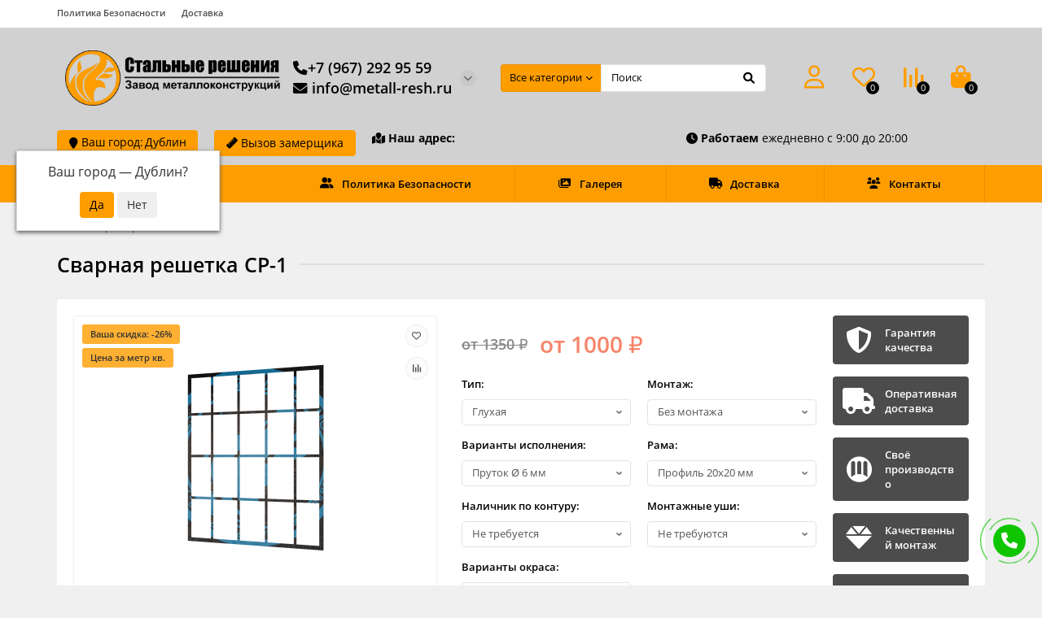

--- FILE ---
content_type: text/html; charset=utf-8
request_url: http://kashira.metall-resh.ru/dutaya-reshetka-dr-1
body_size: 19712
content:
<!DOCTYPE html>
<html dir="ltr" lang="ru">
<head>
<title>Сварная оконная решетка. Купить решетку для окна в Москве и Московской области. Модель СР-1</title>
<meta charset="UTF-8" />
<meta name="viewport" content="width=device-width, initial-scale=1, maximum-scale=3" />
<meta http-equiv="X-UA-Compatible" content="IE=edge" />
<meta name="google-site-verification" content="d4O4y5G4rXaADfmqjBj-MVtrWOJUdxRPXD2LkqymPjc" />
<meta name="yandex-verification" content="a8a64b2048fc00f4" />
<base href="http://kashira.metall-resh.ru/" />
<meta name="yandex-verification" content="f3c9024611b421cd" />
<meta name="description" content="Производство и установка оконных металлических решеток. Высокое качество, низкие цены. Наши телефоны в Москве +7 (495) 908-55-17 +7 (495) 203-38-22. Модель решетки СР-1" />
<meta name="keywords" content="Сварная решетка, оконная решетка, решетка на окно, металлическая решетка, стальная решетка, Модель СР-1" />
<meta property="og:title" content="Сварная оконная решетка. Купить решетку для окна в Москве и Московской области. Модель СР-1" />
<meta property="og:type" content="website" />
<meta property="og:image" content="http://kashira.metall-resh.ru/image/catalog/logotip-st.png" />
<meta property="og:site_name" content="Металлические решения" />
<meta name="theme-color" content="#fd9d00" />
<link href="http://kashira.metall-resh.ru/dutaya-reshetka-dr-1" rel="canonical" />
<link href="http://kashira.metall-resh.ru/image/catalog/favicon.png" rel="icon" />
  <link href="catalog/view/theme/unishop2/fonts/opensans/opensans-regular.woff2" rel="preload" as="font" type="font/woff2" crossorigin />
  <link href="catalog/view/theme/unishop2/fonts/opensans/opensans-medium.woff2" rel="preload" as="font" type="font/woff2" crossorigin />
  <link href="catalog/view/theme/unishop2/fonts/fa-solid-900.woff2" rel="preload" as="font" type="font/woff2" crossorigin />
  <link href="catalog/view/theme/unishop2/fonts/fa-regular-400.woff2" rel="preload" as="font" type="font/woff2" crossorigin />
  
  <link href="catalog/view/theme/unishop2/stylesheet/bootstrap.min.css" rel="stylesheet" media="screen" />
  
  <link href="catalog/view/theme/unishop2/stylesheet/opensans.css" rel="stylesheet" media="screen" />
  
  <link href="catalog/view/theme/unishop2/stylesheet/stylesheet.css?v=2.8.0.0" rel="stylesheet" media="screen" />
  
  <link href="catalog/view/theme/unishop2/stylesheet/font-awesome.min.css" rel="stylesheet" media="screen" />
  
  <link href="catalog/view/theme/unishop2/stylesheet/animate.css" rel="stylesheet" media="screen" />
  
  <link href="catalog/view/theme/unishop2/stylesheet/generated.0.css?v=1706267477540" rel="stylesheet" media="screen" />
  
  <link href="catalog/view/javascript/progroman/progroman.citymanager.css?v=8.3-0" rel="stylesheet" media="screen" />
  
  <link href="catalog/view/theme/unishop2/stylesheet/product-page.css" rel="stylesheet" media="screen" />
  
  <link href="catalog/view/theme/unishop2/stylesheet/livesearch.css" rel="stylesheet" media="screen" />
  
  <link href="catalog/view/theme/unishop2/stylesheet/flymenu.css" rel="stylesheet" media="screen" />
<script>const items_on_mobile = '2', module_on_mobile = 'grid', default_view = 'grid', default_mobile_view = 'grid';</script>
  
  <script src="catalog/view/theme/unishop2/js/jquery-2.2.4.min.js"></script>
  
  <script src="catalog/view/theme/unishop2/js/bootstrap.min.js"></script>
  
  <script src="catalog/view/theme/unishop2/js/common.js"></script>
  
  <script src="catalog/view/theme/unishop2/js/menu-aim.min.js"></script>
  
  <script src="catalog/view/theme/unishop2/js/owl.carousel.min.js"></script>
  
  <script src="catalog/view/javascript/progroman/jquery.progroman.autocomplete.js?v=8.3-0"></script>
  
  <script src="catalog/view/javascript/progroman/jquery.progroman.citymanager.js?v=8.3-0"></script>
  
  <script src="catalog/view/theme/unishop2/js/live-search.js"></script>
  
  <script src="catalog/view/theme/unishop2/js/user-request.js"></script>
  
  <script src="catalog/view/theme/unishop2/js/live-price.js"></script>
  
  <script src="catalog/view/theme/unishop2/js/fly-menu-cart.js"></script>
  
  <script src="catalog/view/theme/unishop2/js/quick-order.js"></script>
  
  <script src="catalog/view/theme/unishop2/js/login-register.js"></script>



<!-- Yandex.Metrika counter -->
<script type="text/javascript" >
   (function(m,e,t,r,i,k,a){m[i]=m[i]||function(){(m[i].a=m[i].a||[]).push(arguments)};
   var z = null;m[i].l=1*new Date();
   for (var j = 0; j < document.scripts.length; j++) {if (document.scripts[j].src === r) { return; }}
   k=e.createElement(t),a=e.getElementsByTagName(t)[0],k.async=1,k.src=r,a.parentNode.insertBefore(k,a)})
   (window, document, "script", "https://mc.yandex.ru/metrika/tag.js", "ym");

   ym(86247687, "init", {
        clickmap:true,
        trackLinks:true,
        accurateTrackBounce:true,
        webvisor:true
   });
</script>
<noscript><div><img src="https://mc.yandex.ru/watch/86247687" style="position:absolute; left:-9999px;" alt="" /></div></noscript>
<!-- /Yandex.Metrika counter -->

<noscript><style>.uni-module__wrapper{opacity:1}</style></noscript>
		
				
</head>
<body >
  <header>
    <div id="top" class="top-menu">
      <div class="container">
        <div class="top-menu__links">
                      <div class="top-links btn-group">
              <button class="top-menu__btn dropdown-toggle" data-toggle="dropdown"><i class="fas fa-bars"></i></button>
              <ul class="top-links__ul dropdown-menu dropdown-menu-left">
                                  <li class="top-links__li"><a class="top-links__a" href="privacy" title="Политика Безопасности">Политика Безопасности</a></li>
                                  <li class="top-links__li"><a class="top-links__a" href="delivery" title="Доставка">Доставка</a></li>
                              </ul>
            </div>
                  </div>
        <div class="top-menu__buttons">
                      <div class="top-menu__wishlist status-2" data-products="">
              <div class="btn-group">
                <button class="top-menu__btn top-menu__wishlist-btn uni-href" data-href="https://kashira.metall-resh.ru/wishlist"><i class="far fa-heart"></i><span class="top-menu__btn-text">Избранное</span><span class="top-menu__wishlist-total uni-badge">0</span></button>
              </div>
            </div>
                                <div class="top-menu__compare status-2" data-products="">
              <div class="btn-group">
                <button class="top-menu__btn top-menu__compare-btn uni-href" data-href="https://kashira.metall-resh.ru/compare-products"><i class="top-menu__compare-icon fas fa-align-right"></i><span class="top-menu__btn-text">Сравнение</span><span class="top-menu__compare-total uni-badge">0</span></button>
              </div>
            </div>
                     
          
          <div class="top-menu__account status-2">
            <div id="account" class="btn-group">
              <button class="top-menu__btn dropdown-toggle" data-toggle="dropdown"><i class="far fa-user"></i><span class="top-menu__btn-text">Личный кабинет</span></button>
              <ul class="dropdown-menu dropdown-menu-right">
                                  <li><a onclick="uniLoginOpen();"><i class="fas fa-fw fa-sign-in-alt"></i>Авторизация</a></li>
                  <li><a onclick="uniRegisterOpen();"><i class="fas fa-fw fa-user-plus"></i>Регистрация</a></li>
                              </ul>
            </div>
          </div>
        </div>
      </div>
    </div>
    <div class="container">
      <div class="header-block row-flex">
        <div class="col-sm-6 col-md-3 col-lg-3 col-xxl-4" align="center">
          <div id="logo" class="header-logo">
                                          <a href="http://kashira.metall-resh.ru/"><img src="http://kashira.metall-resh.ru/image/catalog/logotip-st.png" title="Металлические решения" alt="Металлические решения" width="759" height="194" class="img-responsive" /></a>
                                    </div>
        </div>
        <div id="search" class="header-block__item header-block__item-search order-2 hidden-xs hidden-sm">
          <div class="header-search">
	<div class="header-search__form">
					<div class="header-search__category cat-id ">
				<button type="button" class="header-search__category-btn dropdown-toggle" data-toggle="dropdown"><span class="header-search__category-span">Все категории</span></button>
				<input type="hidden" name="filter_category_id" value="" />
				<ul class="dropdown-menu">
					<li class="header-search__category-li" data-id=""><a>Все категории</a></li>
											<li class="header-search__category-li" data-id="65"><a>Решетки на окна</a></li>
											<li class="header-search__category-li" data-id="124"><a>Ворота</a></li>
											<li class="header-search__category-li" data-id="125"><a>Сварные конструкции</a></li>
											<li class="header-search__category-li" data-id="111"><a>Для дачи и сада</a></li>
											<li class="header-search__category-li" data-id="98"><a>Кованые перила</a></li>
											<li class="header-search__category-li" data-id="99"><a>Металлические навесы</a></li>
									</ul>
			</div>
				<input type="text" name="search" value="" placeholder="Поиск" aria-label="Search" class="header-search__input  form-control" />
		<button type="button" class="search-btn-clear ">&times;</button>
		<button type="button" class="header-search__btn search-btn"><i class="fa fa-search"></i></button>
	</div>
	<div class="live-search" style="display:none"><ul class="live-search__ul"><li class="loading"></li></ul></div>
</div>
        </div>
        <div class="header-block__item header-block__item-telephone order-1">
          <div class="header-phones has-addit">
            <span class="header-phones__main  uni-href" data-href="tel:+79672929559" data-target="_blank" ><i class="fas fa-phone"></i>+7 (967) 292 95 59</span>
                        <br><span class="header-phones__main uni-href" data-href="mailto:info@metall-resh.ru"><i class="fas fa-envelope"></i> info@metall-resh.ru</span>
                          <i class="header-phones__show-phone dropdown-toggle fas fa-chevron-down" data-toggle="dropdown" data-target="header-phones__ul"></i>
              <ul class="header-phones__ul dropdown-menu dropdown-menu-right">
                                  <li class="header-phones__li">
                    <a onclick="uniRequestOpen(['mail', 'phone', 'comment']);" class="header-phones__callback"><span class="header-phones__span">Заказать звонок</span></a>
                  </li>
                                                                              </ul>
                                  </div>
        </div>
                  <div class="header-block__item header-block__item-account">
                          <div class="header-account uni-href" onclick="uniLoginOpen();"" title="Личный кабинет"><i class="header-account__icon far fa-user"></i></div>
                      </div>
                          <div class="header-block__item header-block__item-wishlist">
            <div class="header-wishlist uni-href" data-href="https://kashira.metall-resh.ru/wishlist" title="Избранное"><i class="header-wishlist__icon far fa-heart"></i><span class="header-wishlist__total-items">0</span></div>
          </div>
                          <div class="header-block__item header-block__item-compare">
            <div class="header-compare uni-href" data-href="https://kashira.metall-resh.ru/compare-products" title="Сравнение"><i class="header-compare__icon fas fa-align-right"></i><span class="header-compare__total-items">0</span></div>
          </div>
                <div class="header-block__item header-block__item-cart"><div id="cart" class="header-cart" title="Корзина">
	<div class="header-cart__btn dropdown-toggle" onclick="uniModalWindow('modal-cart', '', 'Корзина', $('header').find('.header-cart__dropdown').html())">
		<i class="header-cart__icon fa fa-shopping-bag"></i>
		<span id="cart-total" class="header-cart__total-items">0</span>
	</div>
	<div class="header-cart__dropdown">
					<div class="header-cart__empty"><i class="header-cart__icon-empty fas fa-shopping-bag"></i><br />Ваша корзина пуста!</div>
			</div>
</div></div>
      </div>
      <div class="row" style="padding-bottom: 15px;">
        <div class="col-lg-2 col-sm-12 col-xs-12"><div class="prmn-cmngr" style="width: 100%"></div></div>

        <div class="col-lg-2 col-sm-12 col-xs-12 hidden-sm hidden-xs"><button type="button" class="btn btn-primary" style="width: 100%" id="feedbackButton49" data-toggle="modal" data-target="#feedbackModal49">
  <i class="fas fa-ruler"></i> Вызов замерщика
</button>
<div class="modal fade" id="feedbackModal49" tabindex="-1" role="dialog" aria-labelledby="feedbackModalLabel49">
  <div class="modal-dialog" role="document">
    <div class="modal-content col-md-12">
      <div class="modal-header">
        <button type="button" class="close" data-dismiss="modal" aria-label="Close"><span aria-hidden="true">&times;</span></button>
        <h3 class="modal-title" id="feedbackModalLabel49">Вызов замерщика</h3>
      </div>
      <div class="modal-body">
        <form role="form" data-toggle="validator" enctype="multipart/form-data" id="form-formcreator49">
                                                                                                            <div class="form-group required">
                      <label class="control-label" for="formInput49-1">Ваше имя</label>
                      <input type="text" class="form-control" name="form_input[1][Ваше имя]" id="formInput49-1" data-minlength="3" required="" placeholder="Ваше имя">
                      <div class="help-block with-errors"></div>
                      <input type="hidden" class="form-control" name="form_input[1][required]" value="input">
                    </div>
                                  
                                                                             <div class="form-group required">
                      <label class="control-label" for="formInput49-2">Ваш телефон</label>
                      <input type="text" class="form-control" name="form_input[2][Ваш телефон]" id="formInput49-2" data-minlength="3" required="" placeholder="Ваш телефон">
                      <div class="help-block with-errors"></div>
                      <input type="hidden" class="form-control" name="form_input[2][required]" value="input">
                    </div>
                                  
                                                                                                      <script type="text/javascript" src="catalog/view/javascript/bootstrap/js/bootstrap-datepicker.js"></script>
                      <script type="text/javascript" src="catalog/view/javascript/bootstrap/js/bootstrap-datepicker.ru.js"></script>
                      <link rel="stylesheet" href="catalog/view/javascript/bootstrap/css/bootstrap-datepicker.css" />
                                                          <div class="form-group">
                      <label for="formInputDate49-3" class="control-label">Когда позвонить?</label>
                        <input type="text" id="formInputDate49-3" class="form-control" name="form_input[3][Когда позвонить?]"  placeholder="Когда позвонить?">
                    </div>
                   
                   <script type="text/javascript">
                      $(function () {
                          $('#formInputDate49-3').datepicker({
                            language: 'ru',
                          });
                      });
                  </script>
               
                       
          <div class="hidden-inputs">
            <input type="hidden" name="link_page" value="http://kashira.metall-resh.ru/dutaya-reshetka-dr-1" />
            <input type="hidden" name="module_name" value="Вызов замерщика" />
            <input type="hidden" name="module_id" value="49" />
            <input type="hidden" name="form_success" value="Ваша заявка принята. Мы свяжемся с вами в ближайшее время." />
          </div>
          <div class="col-sm-12 form-group text-center">
            <button type="submit" class="btn btn-primary">Отправить</button>
          </div>
      </form>
      </div>
    </div>
  </div>
</div>

<script type="text/javascript">
      $('#form-formcreator49').on('submit', function(e) {
        e.preventDefault(); 
        var that = $(e.target);          
        $.ajax({                 
          url: 'index.php?route=extension/module/formcreator/send',
          type: 'post', 
          data: $(this).serialize(), 
          dataType:'json', 
          success: function(data) {
            if (data['error']) {
              $('#feedbackModal .text-danger').remove();
              if (data['error']) {
                var error = $('<span class="text-danger">'+ data['error'] +'</span>');
                $('#feedbackModal .modal-body').prepend(error);
              }
              return;
            }
            $('#feedbackModal .text-danger').remove();
            alertForm({form: that, msg: data['success']});
            that.find('input[type=\'text\']').val('');
            that.find('textarea').val('');
          }, 
        });
      });
      function alertForm(alert) {
        var div = $('<div class="text-left alert alert-success" style="display: none;">' + alert.msg + '</div>');        
        alert.form.prepend(div);
        div.slideDown(400).delay(3000).slideUp(400, function() {
          alert.form.closest('.modal').modal('hide');
          div.remove();    
        });
      }
</script>
 </div>

        <div class="col-lg-4 col-sm-12 col-xs-12 hidden-sm hidden-xs"><span><b><i class="fas fa-map-location"></i> Наш адрес:</b> <span class="prmn-cmngr-message" data-key="adrr"></span></span></div>

        <div class="col-lg-4 col-sm-12 col-xs-12 hidden-sm hidden-xs"><span><b><i class="fas fa-clock"></i> Работаем</b> ежедневно с 9:00 до 20:00</span></div>

     </div>
    </div>
    <div class="container" style="margin-top: -8px; padding-bottom: 4px;">
    </div>
    <div id="main-menu" class="container">
      <div class="row">
        										<div class="main-menu set-before">
	<div class="menu-wrapper col-md-3 col-lg-3 col-xxl-4">
		<nav id="menu" class="menu  menu1 ">
			<div class="menu__header">
				<i class="menu__header-icon fa fa-fw fa-bars hidden-xs hidden-sm"></i>
				<span class="menu__header-title">Меню</span>
				<i class="menu-close menu__header-icon fas fa-times visible-xs visible-sm"></i>
			</div>
			<ul class="menu__collapse main-menu__collapse">
									<li class="menu__level-1-li has-children">
						<a class="menu__level-1-a" href="http://kashira.metall-resh.ru/reshotki">
							<img src="image/catalog/cat/4.png" alt="Решетки на окна" class="menu__level-1-img" />							Решетки на окна
						</a>
																																										<span class="menu__pm menu__level-1-pm visible-xs visible-sm"><i class="fa fa-plus"></i><i class="fa fa-minus"></i></span>
							<div class="menu__level-2  column-1">
								
																	<div class="menu__level-2-ul  col-md-12">
																				<a class="menu__level-2-a " href="https://kashira.metall-resh.ru/reshotki/svarnye-reshetki">Сварные решетки</a>
																			</div>
																	<div class="menu__level-2-ul  col-md-12">
																				<a class="menu__level-2-a " href="https://kashira.metall-resh.ru/reshotki/dutye-reshetki">Дутые решетки</a>
																			</div>
																	<div class="menu__level-2-ul  col-md-12">
																				<a class="menu__level-2-a " href="https://kashira.metall-resh.ru/reshotki/azhurnye-reshetki">Ажурные решетки</a>
																			</div>
																	<div class="menu__level-2-ul  col-md-12">
																				<a class="menu__level-2-a " href="https://kashira.metall-resh.ru/reshotki/azhurnye-dutye-reshetki">Ажурные дутые решетки</a>
																			</div>
																	<div class="menu__level-2-ul  col-md-12">
																				<a class="menu__level-2-a " href="https://kashira.metall-resh.ru/reshotki/kovanye-reshetki">Кованые решетки</a>
																			</div>
																	<div class="menu__level-2-ul  col-md-12">
																				<a class="menu__level-2-a " href="https://kashira.metall-resh.ru/reshotki/kovanye-dutye-reshetki">Кованые дутые решетки</a>
																			</div>
																	<div class="menu__level-2-ul  col-md-12">
																				<a class="menu__level-2-a " href="https://kashira.metall-resh.ru/reshotki/kovanye-reshetki-lyuks">Кованые дутые решетки люкс</a>
																			</div>
																	<div class="menu__level-2-ul  col-md-12">
																				<a class="menu__level-2-a " href="https://kashira.metall-resh.ru/reshotki/kovanye-dutye-premium">Кованые решетки люкс</a>
																			</div>
																							</div>
											</li>
									<li class="menu__level-1-li has-children">
						<a class="menu__level-1-a" href="http://kashira.metall-resh.ru/vorota-all">
							<img src="image/catalog/gv02-maindoor.png" alt="Ворота" class="menu__level-1-img" />							Ворота
						</a>
																																										<span class="menu__pm menu__level-1-pm visible-xs visible-sm"><i class="fa fa-plus"></i><i class="fa fa-minus"></i></span>
							<div class="menu__level-2  column-1">
								
																	<div class="menu__level-2-ul  col-md-12">
																				<a class="menu__level-2-a " href="https://kashira.metall-resh.ru/vorota-all/vorota">Гаражные ворота</a>
																			</div>
																	<div class="menu__level-2-ul  col-md-12">
																				<a class="menu__level-2-a " href="https://kashira.metall-resh.ru/vorota-all/raspashnye-vorota">Кованные ворота</a>
																			</div>
																	<div class="menu__level-2-ul  col-md-12">
																				<a class="menu__level-2-a " href="https://kashira.metall-resh.ru/vorota-all/metallicheskie-vorota">Распашные ворота</a>
																			</div>
																							</div>
											</li>
									<li class="menu__level-1-li has-children">
						<a class="menu__level-1-a" href="http://kashira.metall-resh.ru/svarnye-konstrukcii">
							<img src="image/catalog/png-transparent-fence-deck-railing-guard-rail-handrail-fence-angle-furniture-rectangle.png" alt="Сварные конструкции" class="menu__level-1-img" />							Сварные конструкции
						</a>
																																										<span class="menu__pm menu__level-1-pm visible-xs visible-sm"><i class="fa fa-plus"></i><i class="fa fa-minus"></i></span>
							<div class="menu__level-2  column-1">
								
																	<div class="menu__level-2-ul  col-md-12">
																				<a class="menu__level-2-a " href="https://kashira.metall-resh.ru/svarnye-konstrukcii/stavni">Ставни</a>
																			</div>
																	<div class="menu__level-2-ul  col-md-12">
																				<a class="menu__level-2-a " href="https://kashira.metall-resh.ru/svarnye-konstrukcii/drovnicy">Дровницы</a>
																			</div>
																	<div class="menu__level-2-ul  col-md-12">
																				<a class="menu__level-2-a " href="https://kashira.metall-resh.ru/svarnye-konstrukcii/mangaly">Мангалы</a>
																			</div>
																	<div class="menu__level-2-ul  col-md-12">
																				<a class="menu__level-2-a " href="https://kashira.metall-resh.ru/svarnye-konstrukcii/svarnye-ogradki">Сварные оградки</a>
																			</div>
																							</div>
											</li>
									<li class="menu__level-1-li has-children">
						<a class="menu__level-1-a" href="http://kashira.metall-resh.ru/dlya-dachi-i-sada">
							<img src="image/catalog/sad/ark/1.png" alt="Для дачи и сада" class="menu__level-1-img" />							Для дачи и сада
						</a>
																																										<span class="menu__pm menu__level-1-pm visible-xs visible-sm"><i class="fa fa-plus"></i><i class="fa fa-minus"></i></span>
							<div class="menu__level-2  column-1">
								
																	<div class="menu__level-2-ul  col-md-12">
																				<a class="menu__level-2-a " href="https://kashira.metall-resh.ru/dlya-dachi-i-sada/sadovye-besedki">Садовые беседки</a>
																			</div>
																	<div class="menu__level-2-ul  col-md-12">
																				<a class="menu__level-2-a " href="https://kashira.metall-resh.ru/dlya-dachi-i-sada/sadovye-arki">Садовые арки</a>
																			</div>
																	<div class="menu__level-2-ul  col-md-12">
																				<a class="menu__level-2-a " href="https://kashira.metall-resh.ru/dlya-dachi-i-sada/mostiki-dlya-sada">Мостики для сада</a>
																			</div>
																	<div class="menu__level-2-ul  col-md-12">
																				<a class="menu__level-2-a " href="https://kashira.metall-resh.ru/dlya-dachi-i-sada/voljery">Вольеры</a>
																			</div>
																	<div class="menu__level-2-ul  col-md-12">
																				<a class="menu__level-2-a " href="https://kashira.metall-resh.ru/dlya-dachi-i-sada/kachelit">Качели</a>
																			</div>
																	<div class="menu__level-2-ul  col-md-12">
																				<a class="menu__level-2-a " href="https://kashira.metall-resh.ru/dlya-dachi-i-sada/metallicheskie-urny">Металлические урны</a>
																			</div>
																	<div class="menu__level-2-ul  col-md-12">
																				<a class="menu__level-2-a " href="https://kashira.metall-resh.ru/dlya-dachi-i-sada/kovannye-zabory">Кованые заборы</a>
																			</div>
																	<div class="menu__level-2-ul  col-md-12">
																				<a class="menu__level-2-a " href="https://kashira.metall-resh.ru/dlya-dachi-i-sada/zabory">Сварные заборы</a>
																			</div>
																							</div>
											</li>
									<li class="menu__level-1-li ">
						<a class="menu__level-1-a" href="http://kashira.metall-resh.ru/kovanye-perila">
							<img src="image/catalog/cat/5.png" alt="Кованые перила" class="menu__level-1-img" />							Кованые перила
						</a>
											</li>
									<li class="menu__level-1-li ">
						<a class="menu__level-1-a" href="http://kashira.metall-resh.ru/navesy">
							<img src="image/catalog/naves/4.png" alt="Металлические навесы" class="menu__level-1-img" />							Металлические навесы
						</a>
											</li>
							</ul>
		</nav>
	</div>
	<div class="menu-open visible-xs visible-sm">
		<i class="menu-open__icon fas fa-bars"></i>
		<span class="menu-open__title ">Меню</span>
	</div>
			<div class="col-xs-12 col-md-9 col-lg-9 col-xxl-16 hidden-xs hidden-sm">
			<nav id="menu2" class="menu menu2 menu-right  ">
				<ul class="menu__collapse">
											<li class="menu__level-1-li ">
							<a class="menu__level-1-a" href="privacy">
																	<i class="menu__level-1-icon fas fa-user-friends fa-fw"></i>
																Политика Безопасности
							</a>
													</li>
											<li class="menu__level-1-li ">
							<a class="menu__level-1-a" href="gallery">
																	<i class="menu__level-1-icon fa fa-images fa-fw"></i>
																Галерея
							</a>
													</li>
											<li class="menu__level-1-li ">
							<a class="menu__level-1-a" href="delivery">
																	<i class="menu__level-1-icon fa fa-truck fa-fw"></i>
																Доставка
							</a>
													</li>
											<li class="menu__level-1-li ">
							<a class="menu__level-1-a" href="contact">
																	<i class="menu__level-1-icon fa fa-users fa-fw"></i>
																Контакты
							</a>
													</li>
									</ul>
			</nav>
		</div>
		<script>uniMenuUpd('header .menu2 .menu__collapse');</script>
	</div>

        <div id="search2" class="visible-xs visible-sm"></div>
        <script>$('#search .header-search').clone().appendTo('#search2');</script>
      </div>
    </div>
  </header>
  <main>
<div class="container">
    <div class="breadcrumb-h1 ">
        <ul class="breadcrumb mobile">
                                                <li><a href="http://kashira.metall-resh.ru/"><i class="fa fa-home"></i></a></li>
                                                                <li>Сварная решетка СР-1</li>                                    </ul>
        <h1 class="heading">Сварная решетка СР-1</h1>
    </div>
    <div class="row">
                                                    <div id="content" class="col-sm-12">
            
            <div id="product" class="uni-wrapper">
            <div class="row">
                <div class="product-page col-sm-12 col-md-12 col-lg-10">
                    <div class="row">
                        <div class="product-page__image col-sm-6">
                                                                                                <div class="product-page__image-main uni-item">
                                        	<div class="sticker">
					<div class="sticker__item special">Ваша скидка: -26%</div>
					<div class="sticker__item upc">Цена за метр кв.</div>
			</div>
                                        <div class="product-page__image-main-carousel">
                                            <img src="http://kashira.metall-resh.ru/image/cache/catalog/resh/svar/1_00000-350x350.png" alt="Сварная решетка СР-1" title="Сварная решетка СР-1" data-thumb="http://kashira.metall-resh.ru/image/cache/catalog/resh/svar/1_00000-350x350.png" data-full="http://kashira.metall-resh.ru/image/cache/catalog/resh/svar/1_00000-600x600.png" width="350" height="350" class="product-page__image-main-img img-responsive" />
                                                                                    </div>
                                                                                    <button type="button" title="В закладки" onclick="wishlist.add(1390);" class="product-page__wishlist-btn wishlist"><i class="far fa-heart"></i></button>
                                                                                                                            <button type="button" title="В сравнение" onclick="compare.add(1390);" class="product-page__compare-btn compare"><i class="fas fa-align-right"></i></button>
                                                                            </div>
                                                                                                                    </div>
                        <div class="product-block col-sm-6">
                            <div class="product-data">
                                                                                                                                                                                                                                                                                                                                                                                                                            </div>
                                                                                        <div class="product-page__price price" data-price="1350" data-special="1000" data-discount="">
                                                                            <span class="price-old">от 1350  ₽</span><span class="price-new">от 1000  ₽</span>
                                                                    </div>
                                                                                                                                                        <div class="product-page__option option row">
                                                                                                                        <div class=" option__group col-xs-12 col-md-6">
                                                <label class="option__group-name" for="input-option1"> Тип:</label>
                                                <select name="option[1]" id="input-option1" class="option__select form-control">
                                                    <option value=""> --- Выберите --- </option>
                                                                                                            <option value="1" data-prefix="+" data-price="0" >
                                                            Глухая 
                                                        </option>
                                                                                                            <option value="2" data-prefix="+" data-price="800" >
                                                            Распашная 1 створка (+от 800  ₽)
                                                        </option>
                                                                                                            <option value="3" data-prefix="+" data-price="1200" >
                                                            Распашная 2 створки (+от 1200  ₽)
                                                        </option>
                                                                                                    </select>
                                            </div>
                                                                                                                                                                                                                                                                                                                                                                                                                                                                                                <div class=" option__group col-xs-12 col-md-6">
                                                <label class="option__group-name" for="input-option2"> Монтаж:</label>
                                                <select name="option[2]" id="input-option2" class="option__select form-control">
                                                    <option value=""> --- Выберите --- </option>
                                                                                                            <option value="4" data-prefix="+" data-price="0" >
                                                            Без монтажа 
                                                        </option>
                                                                                                            <option value="5" data-prefix="+" data-price="900" >
                                                            1 этаж (+от 900  ₽)
                                                        </option>
                                                                                                            <option value="6" data-prefix="+" data-price="1500" >
                                                            2 этаж (+от 1500  ₽)
                                                        </option>
                                                                                                    </select>
                                            </div>
                                                                                                                                                                                                                                                                                                                                                                                                                                                                                                <div class=" option__group col-xs-12 col-md-6">
                                                <label class="option__group-name" for="input-option3"> Варианты исполнения:</label>
                                                <select name="option[3]" id="input-option3" class="option__select form-control">
                                                    <option value=""> --- Выберите --- </option>
                                                                                                            <option value="21889" data-prefix="+" data-price="0" >
                                                            Пруток Ø 6 мм 
                                                        </option>
                                                                                                            <option value="21890" data-prefix="+" data-price="355" >
                                                            Пруток Ø 8 мм (+от 355  ₽)
                                                        </option>
                                                                                                            <option value="7" data-prefix="+" data-price="640" >
                                                            Пруток Ø 10 мм (+от 640  ₽)
                                                        </option>
                                                                                                            <option value="8" data-prefix="+" data-price="1030" >
                                                            Пруток Ø 12 мм (+от 1030  ₽)
                                                        </option>
                                                                                                            <option value="9" data-prefix="+" data-price="1815" >
                                                            Пруток Ø 14 мм (+от 1815  ₽)
                                                        </option>
                                                                                                            <option value="10" data-prefix="+" data-price="2230" >
                                                            Пруток Ø 16 мм (+от 2230  ₽)
                                                        </option>
                                                                                                    </select>
                                            </div>
                                                                                                                                                                                                                                                                                                                                                                                                                                                                                                <div class=" option__group col-xs-12 col-md-6">
                                                <label class="option__group-name" for="input-option4"> Рама:</label>
                                                <select name="option[4]" id="input-option4" class="option__select form-control">
                                                    <option value=""> --- Выберите --- </option>
                                                                                                            <option value="15" data-prefix="+" data-price="0" >
                                                            Профиль 20х20 мм 
                                                        </option>
                                                                                                            <option value="16" data-prefix="+" data-price="200" >
                                                            Профиль 25х25 мм (+от 200  ₽)
                                                        </option>
                                                                                                            <option value="17" data-prefix="+" data-price="400" >
                                                            Профиль 40х25 мм (+от 400  ₽)
                                                        </option>
                                                                                                            <option value="18" data-prefix="+" data-price="600" >
                                                            Профиль 50х25 мм (+от 600  ₽)
                                                        </option>
                                                                                                    </select>
                                            </div>
                                                                                                                                                                                                                                                                                                                                                                                                                                                                                                <div class=" option__group col-xs-12 col-md-6">
                                                <label class="option__group-name" for="input-option5"> Наличник по контуру:</label>
                                                <select name="option[5]" id="input-option5" class="option__select form-control">
                                                    <option value=""> --- Выберите --- </option>
                                                                                                            <option value="19" data-prefix="+" data-price="0" >
                                                            Не требуется 
                                                        </option>
                                                                                                            <option value="20" data-prefix="+" data-price="800" >
                                                            Полоса 40х2 мм (+от 800  ₽)
                                                        </option>
                                                                                                            <option value="21" data-prefix="+" data-price="1300" >
                                                            Полоса 40х4 мм (+от 1300  ₽)
                                                        </option>
                                                                                                            <option value="22" data-prefix="+" data-price="950" >
                                                            Полоса 50х2 мм (+от 950  ₽)
                                                        </option>
                                                                                                            <option value="23" data-prefix="+" data-price="2700" >
                                                            Полоса 50х5 мм (+от 2700  ₽)
                                                        </option>
                                                                                                    </select>
                                            </div>
                                                                                                                                                                                                                                                                                                                                                                                                                                                                                                <div class=" option__group col-xs-12 col-md-6">
                                                <label class="option__group-name" for="input-option6"> Монтажные уши:</label>
                                                <select name="option[6]" id="input-option6" class="option__select form-control">
                                                    <option value=""> --- Выберите --- </option>
                                                                                                            <option value="24" data-prefix="+" data-price="0" >
                                                            Не требуются 
                                                        </option>
                                                                                                            <option value="25" data-prefix="+" data-price="300" >
                                                            40х2 мм до 5см - 4 шт (+от 300  ₽)
                                                        </option>
                                                                                                            <option value="26" data-prefix="+" data-price="400" >
                                                            40х2 мм до 5см - 6 шт (+от 400  ₽)
                                                        </option>
                                                                                                            <option value="27" data-prefix="+" data-price="400" >
                                                            40х2 мм от 5см - 4 шт (+от 400  ₽)
                                                        </option>
                                                                                                            <option value="28" data-prefix="+" data-price="500" >
                                                            40х2 мм от 5см - 6 шт (+от 500  ₽)
                                                        </option>
                                                                                                            <option value="29" data-prefix="+" data-price="600" >
                                                            Кованая лапка - 4 шт (+от 600  ₽)
                                                        </option>
                                                                                                            <option value="30" data-prefix="+" data-price="800" >
                                                            Кованая лапка - 6 шт (+от 800  ₽)
                                                        </option>
                                                                                                    </select>
                                            </div>
                                                                                                                                                                                                                                                                                                                                                                                                                                                                                                <div class=" option__group col-xs-12 col-md-6">
                                                <label class="option__group-name" for="input-option7"> Варианты окраса:</label>
                                                <select name="option[7]" id="input-option7" class="option__select form-control">
                                                    <option value=""> --- Выберите --- </option>
                                                                                                            <option value="31" data-prefix="+" data-price="0" >
                                                            Не требуется 
                                                        </option>
                                                                                                            <option value="32" data-prefix="+" data-price="550" >
                                                            Эмаль НЦ (+от 550  ₽)
                                                        </option>
                                                                                                            <option value="33" data-prefix="+" data-price="1200" >
                                                            Эмаль NOVAX (+от 1200  ₽)
                                                        </option>
                                                                                                            <option value="34" data-prefix="+" data-price="1400" >
                                                            Краска Hammerite (+от 1400  ₽)
                                                        </option>
                                                                                                            <option value="35" data-prefix="+" data-price="1600" >
                                                            Порошковое напыление (+от 1600  ₽)
                                                        </option>
                                                                                                            <option value="36" data-prefix="+" data-price="1800" >
                                                            Эмаль Westplast (+от 1800  ₽)
                                                        </option>
                                                                                                    </select>
                                            </div>
                                                                                                                                                                                                                                                                                                                                                                                                                                            </div>
                                                                                        <div class="product-page__cart ">
                                    <input type="hidden" name="product_id" value="1390" />
                                                                            <div class="qty-switch">
                                            <input type="text" name="quantity" value="1" data-minimum="1" id="input-quantity" class="qty-switch__input form-control" />
                                            <div>
                                                <i class="qty-switch__btn fa fa-plus btn-default"></i>
                                                <i class="qty-switch__btn fa fa-minus btn-default"></i>
                                            </div>
                                        </div>
                                                                        <button type="button" class="product-page__add-to-cart add_to_cart btn btn-xl " data-pid="1390" id="button-cart"><i class="fa fa-shopping-bag"></i><span>Купить</span></button>
                                    <button type="button" class="product-page__quick-order quick-order btn btn-lg btn-xl "  title="Быстрый заказ" onclick="quick_order('1390', true);"><i class="far fa-paper-plane"></i><span>Быстрый заказ</span></button>
                                </div>
                                                                                                                                                    <div class="product-page__rating rating">
                                                                            <i class="fa fa-star"></i>
                                                                            <i class="fa fa-star"></i>
                                                                            <i class="fa fa-star"></i>
                                                                            <i class="fa fa-star"></i>
                                                                            <i class="fa fa-star"></i>
                                                                
                                    &nbsp;&nbsp;<a onclick="$('a[href=\'#tab-review\']').click(); uniScrollTo('#tab-review'); return false;" class="product-page__rating-a">1 отзывов</a>
                                </div>
                                                                                                                    <div class="product-page__short-attribute product-data">
                                                                                                                                                                                                                            <div class="product-data__item"><div class="product-data__item-div">Размеры</div>100 х 100 мм</div>
                                                                                                                                                                                                <div class="product-data__item"><div class="product-data__item-div">Материал исполнения</div>пруток/квадрат/полоса</div>
                                                                                                                                                                                                <div class="product-data__item"><div class="product-data__item-div">Тип решетки</div>глухая/распашная</div>
                                                                                                                                                                                                <div class="product-data__item"><div class="product-data__item-div">Рама</div>металлический профиль</div>
                                                                                                                                                                                                <div class="product-data__item"><div class="product-data__item-div">Тип монтажа</div>снаружи/внутри/между окон/с выносом</div>
                                                                                                
                                                                                                            </div>
                                <a class="product-page__more-attr" onclick="$('a[href=\'#tab-specification\']').click(); uniScrollTo('#tab-specification'); return false;">Все характеристики</a>
                                                                                                            </div>
                    </div>
                </div>
                                    <div class="col-sm-12 col-md-12 col-lg-2">
                        	<div class="product-banner row row-flex">
												<div class="col-xs-6 col-sm-4 col-md-4 col-lg-12 ">
									<div class="product-banner__item">
													<i class="product-banner__icon fas fa-shield fa-fw"></i>
								<div class="product-banner__text">
					<span class="product-banner__text-span ">Гарантия качества</span>
				</div>
				</div>
			</div>
					<div class="col-xs-6 col-sm-4 col-md-4 col-lg-12 ">
									<div class="product-banner__item">
													<i class="product-banner__icon fa fa-truck fa-fw"></i>
								<div class="product-banner__text">
					<span class="product-banner__text-span ">Оперативная доставка</span>
				</div>
				</div>
			</div>
					<div class="col-xs-6 col-sm-4 col-md-4 col-lg-12 ">
									<div class="product-banner__item">
													<i class="product-banner__icon fab fa-mizuni fa-fw"></i>
								<div class="product-banner__text">
					<span class="product-banner__text-span ">Своё производство</span>
				</div>
				</div>
			</div>
					<div class="col-xs-6 col-sm-4 col-md-4 col-lg-12 ">
									<div class="product-banner__item">
													<i class="product-banner__icon fa fa-gem fa-fw"></i>
								<div class="product-banner__text">
					<span class="product-banner__text-span ">Качественный монтаж</span>
				</div>
				</div>
			</div>
					<div class="col-xs-6 col-sm-4 col-md-4 col-lg-12 ">
									<div class="product-banner__item">
													<i class="product-banner__icon far fa-money-bill-alt fa-fw"></i>
								<div class="product-banner__text">
					<span class="product-banner__text-span ">Доступные гибкие цены</span>
				</div>
				</div>
			</div>
					<div class="col-xs-6 col-sm-4 col-md-4 col-lg-12 ">
									<div class="product-banner__item">
													<i class="product-banner__icon far fa-clock fa-fw"></i>
								<div class="product-banner__text">
					<span class="product-banner__text-span ">Изготовление за 20 часов</span>
				</div>
				</div>
			</div>
					<div class="col-xs-6 col-sm-4 col-md-4 col-lg-12 ">
									<div class="product-banner__item">
													<i class="product-banner__icon far fa-calendar-alt fa-fw"></i>
								<div class="product-banner__text">
					<span class="product-banner__text-span ">Ежедневный приём заказов</span>
				</div>
				</div>
			</div>
			</div>
                    </div>
                            </div>
                                    <script>
                function uniPPI() {
                    const parentBlock = '.product-page__image',
                          mainImgBlock = '.product-page__image-main',
                          mainCarousel = '.product-page__image-main-carousel',
                          mainImg = '.product-page__image-main-img',
                          additCarousel = '.product-page__image-addit',
                          additImg = '.product-page__image-addit-img',
                          navText = ['<i class="fa fa-chevron-left"></i>', '<i class="fa fa-chevron-right"></i>'];
                
                    let createCarousel = () => {
                        if($(additCarousel).length) {
                            $(mainCarousel).addClass('owl-carousel').owlCarousel({
                                items: 1,
                                dots: false,
                                nav: true,
                                navText: navText,
                                onDragged: function (event) {
                                    const indx = parseInt(event.item.index); $(additCarousel).trigger('to.owl.carousel', [indx]); imgDataReplace(indx);
                                },
                                onTranslated: function (event) {
                                    imgDataReplace(parseInt(event.item.index));
                                },
                            });
                
                            $(additCarousel).owlCarousel({
                                responsive: {0:{items:5}, 450:{items:6}, 650:{items:8}, 1050:{items:15}, 1600:{items:20}},
                                responsiveBaseElement: $(additCarousel),
                                dots: false,
                                mouseDrag: false,
                                nav: true,
                                navText: navText,
                                onRefreshed: function(event) {
                                    if (typeof(getPoipProduct) === 'function') {
                                        let html = '';
                                        setTimeout(() => {
                                            $(additImg).each(function() {
                                                html += '<a class="product-page__image-main-a" href="'+$(this).data('full')+'" title="'+$(this).attr('alt')+'">';
                                                html += '<img src="'+$(this).data('thumb')+'" alt="'+$(this).attr('alt')+'" class="img-responsive">';
                                                html += '</a>';
                                            });
                        
                                            $(mainCarousel).trigger('replace.owl.carousel', html).trigger('refresh.owl.carousel').trigger('to.owl.carousel', [0, 250]);
                                        }, 200);
                                    }
                                }
                            });
                        }
                    }
                    
                    createCarousel();
                    
                    let refreshCarousel = () => {
                        $(mainCarousel).trigger('refresh.owl.carousel');
                        $(additCarousel).trigger('refresh.owl.carousel');
                    }
                    
                    let removePreloader = () => {
                        setTimeout(() => {
                            $(mainImg).css({'opacity': 1});
                            $('.preloader').remove();
                        }, 250);
                    }
                    
                    let imgDataReplace = (indx) => {
                        $(additImg).removeClass('selected');
                        $('.addit-img-'+indx).addClass('selected');
                        
                        if(indx == 0 && !$(parentBlock).hasClass('fixed')) {
                            $(mainImg).first().attr('src', $('.addit-img-'+indx).data('thumb'));
                        }
                    }

                    let observer = new MutationObserver((e) => {
                        createCarousel();
                    });

                    observer.observe($(parentBlock)[0], {childList:true});
                    
                    $('body').on('click mouseover', additImg, function() {
                        $(mainCarousel).trigger('to.owl.carousel', [parseFloat($(this).parent().index()), 250]);
                        imgDataReplace($(this).parent().index())
                    });
                    
                    let imgOpenPopup = () => {
                        if($('.product-page__image-product-name').length) return;
                        
                        $(parentBlock).addClass('fixed').prepend('<div class="product-page__image-product-name"><div class=product-page__image-product-name-title>'+$('h1.heading').text()+'</div> <i class="product-page__image-close fas fa-times"></i></div>');
                        $(mainImgBlock).prepend('<div class="preloader"></div>');

                        $(mainImg).each(function() {
                            $(this).parent().css('background-image', 'url("'+$(this).data('full')+'")');
                        });
                        
                        refreshCarousel();
                        removePreloader();
                        
                        $('html').addClass('scroll-disabled2');
                    }
                    
                    $('body').on('click', parentBlock+':not(.fixed) '+mainImg, () => {
                        imgOpenPopup();
                    });
                    
                    $('body').on('click', parentBlock+' .icon-play-large', function(e) {
                        imgOpenPopup();
                        $(this).html('<iframe id="ytplayer" type="text/html" src="'+$(this).prev().data('video')+'?autoplay=1" width="100%" height="100%" frameborder="0" autoplay="1"/>');
                    });
                    
                    $('body').on('click', '.product-page__image-close', function(e) {
                        $('.product-page__image-product-name').remove();
                        
                        $(mainCarousel+', '+mainCarousel+' .owl-item').css({'height': ''});
                        
                        $(mainImg).each(function() {
                            $(this).parent().css('background-image', '');
                        });
                        
                        $(parentBlock).find('iframe').remove();
                        $(parentBlock).removeClass('fixed');

                        refreshCarousel();
                        
                        $('html').removeClass('scroll-disabled2');
                    });
                    
                    $('body').on('keydown', (e) => {
                        if (e.keyCode == 37) $(mainCarousel).trigger('prev.owl.carousel');
                        if (e.keyCode == 39) $(mainCarousel).trigger('next.owl.carousel');
                        if (e.keyCode == 27) $('.product-page__image-close').click();
                    });
                    
                    let y = 0, y2 = 0;
                    
                    $('body').on('wheel', parentBlock+'.fixed '+mainImgBlock, (e) => {
                        y += e.originalEvent.deltaY;
                    
                        if (y > y2) {
                            $(mainCarousel).trigger('next.owl.carousel');
                        } else {
                            $(mainCarousel).trigger('prev.owl.carousel');
                        }
                        
                        y2 += e.originalEvent.deltaY;
                    });
                    
                                    }
                
                uniPPI();
            </script>
            
            <div class="hidden-xs hidden-sm" style="height:20px"></div>
            <div>
            <ul class="product-page-tabs nav nav-tabs">
                                                    <li class="active"><a href="#tab-specification" data-toggle="tab">Характеристики</a></li>
                                                    <li><a href="#tab-review" class="tab-review" data-toggle="tab">Отзывы <span class="uni-badge">1</span></a></li>
                                            </ul>
            <div class="tab-content">
                                                    <div class="tab-pane active" id="tab-specification">
                                                    <h4 class="heading"><span>О решетке</span></h4>
                            <div class="product-data">
                                                                    <div class="product-data__item">
                                        <div class="product-data__item-div">Размеры</div>
                                        <div class="product-data__item-div">100 х 100 мм</div>
                                    </div>
                                                                    <div class="product-data__item">
                                        <div class="product-data__item-div">Материал исполнения</div>
                                        <div class="product-data__item-div">пруток/квадрат/полоса</div>
                                    </div>
                                                                    <div class="product-data__item">
                                        <div class="product-data__item-div">Тип решетки</div>
                                        <div class="product-data__item-div">глухая/распашная</div>
                                    </div>
                                                                    <div class="product-data__item">
                                        <div class="product-data__item-div">Рама</div>
                                        <div class="product-data__item-div">металлический профиль</div>
                                    </div>
                                                                    <div class="product-data__item">
                                        <div class="product-data__item-div">Тип монтажа</div>
                                        <div class="product-data__item-div">снаружи/внутри/между окон/с выносом</div>
                                    </div>
                                                            </div>
                                                                    </div>
                                                    <div class="tab-pane" id="tab-review">
                        <div class="review-info">
                            <div class="review-info__total">Отзывов: 1</div>
                            <div class="review-info__score hidden-xs">Средняя оценка: 5</div>
                            <div class="review-info__rating rating hidden-xs">
                                                                    <i class="fa fa-star"></i>
                                                                    <i class="fa fa-star"></i>
                                                                    <i class="fa fa-star"></i>
                                                                    <i class="fa fa-star"></i>
                                                                    <i class="fa fa-star"></i>
                                                            </div>
                            <button class="btn btn-sm btn-primary" onclick="$('.review-form-wrapper').collapse('toggle');">Написать отзыв</button>
                        </div>
                        <div class="review-form-wrapper collapse">
                        <form class="review-form form-horizontal uni-form" id="form-review">
                                                            <div class="form-group required">
                                    <label class="col-sm-2 control-label" for="input-name">Ваше имя:</label>
                                    <div class="col-sm-10">
                                        <input type="text" name="name" value="" id="input-name" class="form-control" />
                                    </div>
                                </div>
                                                                    <input type="hidden" name="plus" value="" />
                                    <input type="hidden" name="minus" value="" />
                                                                <div class="form-group required">
                                    <label class="col-sm-2 control-label" for="input-review">Ваш отзыв:</label>
                                    <div class="col-sm-10">
                                        <textarea name="text" rows="5" id="input-review" class="form-control"></textarea>
                                        <!-- <div class="help-block"><small><span style="color: #FF0000;">Примечание:</span> HTML разметка не поддерживается! Используйте обычный текст.</small></div> -->
                                    </div>
                                </div>
                                <div class="form-group required">
                                    <label class="col-sm-2 control-label">Оценка:</label>
                                    <div class="col-sm-10">
                                        <input type="radio" name="rating" value="1" class="review-form__input" />
                                        <input type="radio" name="rating" value="2" class="review-form__input" />
                                        <input type="radio" name="rating" value="3" class="review-form__input" />
                                        <input type="radio" name="rating" value="4" class="review-form__input" />
                                        <input type="radio" name="rating" value="5" class="review-form__input" />
                                        
                                        <div class="review-form__stars rating">
                                            <i class="review-form__star far fa-star"></i>
                                            <i class="review-form__star far fa-star"></i>
                                            <i class="review-form__star far fa-star"></i>
                                            <i class="review-form__star far fa-star"></i>
                                            <i class="review-form__star far fa-star"></i>
                                        </div>
                                    </div>
                                </div>
                                <link rel="preconnect" href="https://www.google.com">
<link rel="preconnect" href="https://www.gstatic.com" crossorigin>
<script src="//www.google.com/recaptcha/api.js" async defer></script>
<div class="captcha form-group required">
	<!-- <div class="captcha__title col-sm-12">* Защита от роботов</div> -->
			<label class="captcha__label col-sm-2 control-label">Защита от роботов</label>
		<div class="col-sm-10">
			<div class="g-recaptcha" data-sitekey="6Ldd9lghAAAAAHo632PFYsI4lxPDCrDhXG1z_muk" style="transform:scale(0.85); transform-origin:0;"></div>
					</div>
	</div>
                                                                    <div class="form-group">
                                        <label class="col-sm-2 hidden-xs"></label>
                                        <div class="col-sm-10">
                                            <label class="input"><input type="checkbox" name="agree" value="1" /><span>Я прочитал(-а) <a href="https://kashira.metall-resh.ru/index.php?route=information/information/agree&amp;information_id=3" class="agree"><b>Политика Безопасности</b></a> и согласен(-на) с условиями</span></label>
                                        </div>
                                    </div>
                                                                <div class="form-group">
                                    <div class="col-sm-2 hidden-xs"></div>
                                    <div class="col-sm-10">
                                        <button type="button" id="button-review" data-loading-text="Загрузка..." class="review-form__btn btn btn-lg btn-primary">Отправить свой отзыв</button>
                                    </div>
                                </div>
                                                    </form>
                        </div>
                        <div id="review"><div>
	<div class="review-list">
					<div class="review-list__item uni-item ">
				<div class="review-list__info">
					<div class="review-list__rating rating"> 
													<i class="fa fa-star"></i>
													<i class="fa fa-star"></i>
													<i class="fa fa-star"></i>
													<i class="fa fa-star"></i>
													<i class="fa fa-star"></i>
											</div>
					<div class="review-list__name"><i class="review-list__icon fa fa-user"></i>Анатолий</div>
					<div class="review-list__date"><i class="review-list__icon fa fa-calendar"></i>07.09.2022</div>
									</div>
				<div class="review-list__info-text">
															<div class="review-list__comment">
												Срочно понадобилось установить решетки на даче, недоброжелатели обворовывали аж несколько раз. Решил бороться! К выбору подошел серьёзно, компаний на рынке очень очень много, выяснил что многие простые перекупщики не владеющие даже производственной площадью. Решил заказать тут. Привезли быстро, установили очень качественно, пробовал на решетке повиснуть - не вырывается. Всё супер!
					</div>
									</div>
							</div>
							</div>
</div></div>
                    </div>
                                            </div>
            </div>
            <div class="clearfix" style="margin:0 0 40px"></div>
                            <div class="product-tag">
                                            <a class="product-tag__item uni-href" data-href="http://kashira.metall-resh.ru/search?tag=%D0%BE%D0%BA%D0%BE%D0%BD%D0%BD%D1%8B%D0%B5%20%D1%80%D0%B5%D1%88%D0%B5%D1%82%D0%BA%D0%B8" title="оконные решетки">оконные решетки</a>
                                            <a class="product-tag__item uni-href" data-href="http://kashira.metall-resh.ru/search?tag=%D1%80%D0%B5%D1%88%D0%B5%D1%82%D0%BA%D0%B8%20%D0%BD%D0%B0%20%D0%BE%D0%BA%D0%BD%D0%B0" title="решетки на окна">решетки на окна</a>
                                            <a class="product-tag__item uni-href" data-href="http://kashira.metall-resh.ru/search?tag=%D1%80%D0%B5%D1%88%D0%B5%D1%82%D0%BA%D0%B0%20%D0%BD%D0%B0%20%D0%BE%D0%BA%D0%BD%D0%BE" title="решетка на окно">решетка на окно</a>
                                            <a class="product-tag__item uni-href" data-href="http://kashira.metall-resh.ru/search?tag=%D0%BE%D0%BA%D0%BE%D0%BD%D0%BD%D0%B0%D1%8F%20%D1%80%D0%B5%D1%88%D0%B5%D1%82%D0%BA%D0%B0" title="оконная решетка">оконная решетка</a>
                                            <a class="product-tag__item uni-href" data-href="http://kashira.metall-resh.ru/search?tag=%D1%80%D0%B5%D1%88%D0%B5%D1%82%D0%BA%D0%B0%20%D0%B4%D0%BB%D1%8F%20%D0%BE%D0%BA%D0%BD%D0%B0" title="решетка для окна">решетка для окна</a>
                                            <a class="product-tag__item uni-href" data-href="http://kashira.metall-resh.ru/search?tag=%D1%80%D0%B5%D1%88%D0%B5%D1%82%D0%BA%D0%B8%20%D0%B4%D0%BB%D1%8F%20%D0%BE%D0%BA%D0%BE%D0%BD" title="решетки для окон">решетки для окон</a>
                                            <a class="product-tag__item uni-href" data-href="http://kashira.metall-resh.ru/search?tag=%D1%80%D0%B5%D1%88%D0%B5%D1%82%D0%BA%D0%B8" title="решетки">решетки</a>
                                            <a class="product-tag__item uni-href" data-href="http://kashira.metall-resh.ru/search?tag=%D1%80%D0%B5%D1%88%D0%B5%D1%82%D0%BA%D0%B0" title="решетка">решетка</a>
                                    </div>
                                    </div>
                            
            
                
            
        </div>
            </div>
</div>
<script>
    </script>
<script>
    dataLayer.push({
        'ecommerce':{
            'currencyCode':'RUB',
            'detail':{
                'products':[{
                    'id': 1390, 
                    'name': "Сварная решетка СР-1", 
                    'brand': "", 
                    'category': "", 
                    'variant': '',
                    'price': 1000
                }]
            }
        }
    });
    
    if (typeof(gtag) === 'function') {
        gtag('event', 'view_item', {
            "items": [{
                'id': 1390, 
                'name': "Сварная решетка СР-1", 
                'brand': "", 
                'category': "", 
                'variant': '',
                'price': 1000
            }]
        });
    }
    
            $(function() {
            $('.product-page .option .option__group').each(function() {
                $(this).find('select option').not(':disabled').not(':eq(0)').first().attr('selected', true).change();
                $(this).find('input[type="radio"]').not(':disabled').first().attr('checked', true).change();
                $(this).find('input[type="checkbox"]').not(':disabled').first().attr('checked', true).change();
            });
        });
        
            $(function() {
            let tabs = $('.product-page-tabs'), parent = $('.product-page-tabs').parent(), fly_menu_height = 0;
            
            if($(window).width() < 767) {
                if($('.fly-menu:not(.bottom)').length) {
                    $('.nav-tabs').css({top: $('.fly-menu').height()});
                    fly_menu_height = $('.fly-menu').height();
                }
            }
            
            $('.product-page-tabs').on('click', () => {
                let start_offset = parent.offset().top+1, new_offset = tabs.offset().top;
                
                if(new_offset > start_offset) {
                    $('html, body').scrollTop(start_offset - fly_menu_height);
                }
            });
        });
        
    $('html body').on('click', '#button-cart:not(.disabled)', function() {
        $.ajax({
            url: 'index.php?route=checkout/cart/add',
            type: 'post',
            data: $('.product-page input[type=\'text\'], .product-page input[type=\'hidden\'], .product-page input[type=\'radio\']:checked, .product-page input[type=\'checkbox\']:checked, .product-page select, .product-page textarea'),
            dataType: 'json',
            success: function(json) {
                $('.text-danger').remove();
                $('.form-group').removeClass('has-error');
            
                if (json['error']) {
                    if (json['error']['option']) {
                        for (i in json['error']['option']) {
                            var elem = $('.option #input-option' + i.replace('_', '-')), elem2 = (elem.parent().hasClass('input-group')) ? elem.parent() : elem;
                            
                            elem2.after('<div class="text-danger">'+json['error']['option'][i]+'</div>');
                            $('.option .text-danger').delay(5000).fadeOut();
                        }
                        
                        uniFlyAlert('danger', json['error']['option']);
                    }
                    
                    if (json['error']['recurring']) {
                        $('select[name=\'recurring_id\']').after('<div class="text-danger">' + json['error']['recurring'] + '</div>');
                    }
                }

                if (json['success']) {
                    cart.uniCartUpd();
                
                    if(!uniJsVars.cart_popup_disable) {
                        uniModalWindow('modal-cart', '', uniJsVars.modal_cart.text_heading, $('header').find('.header-cart__dropdown').html());
                        
                        if(uniJsVars.cart_popup_autohide) {
                            setTimeout(function() { 
                                $('#modal-cart').modal('hide');
                            }, uniJsVars.cart_popup_autohide_time * 1000);
                        }
                    }
                    
                    dataLayer.push({
                        'ecommerce':{
                            'currencyCode':'RUB',
                            'add':{
                                'products':[json['products']]
                            }
                        }
                    });
                    
                    if (typeof(gtag) === "function") {
                        gtag('event', 'add_to_cart', {"items": [json['products']]});
                    }
                    
                    if(uniJsVars.cart_btn.metric_id && uniJsVars.cart_btn.metric_target) {
                        if (typeof(ym) === "function") {
                            ym(uniJsVars.cart_btn.metric_id, 'reachGoal', uniJsVars.cart_btn.metric_target);
                        } else {
                            new Function('yaCounter'+uniJsVars.cart_btn.metric_id+'.reachGoal(\''+uniJsVars.cart_btn.metric_target+'\')')();
                        }
                    }
                    
                    if(uniJsVars.cart_btn.analytic_category && uniJsVars.cart_btn.analytic_action) {
                        if (typeof(gtag) === "function") {
                            gtag('event', uniJsVars.cart_btn.analytic_action, {'event_category': uniJsVars.cart_btn.analytic_category});
                        } else if (typeof(ga) === "function") {
                            ga('send', 'event', uniJsVars.cart_btn.analytic_category, uniJsVars.cart_btn.analytic_action);
                        }
                    }
                }       
            },
            error: function(xhr, ajaxOptions, thrownError) {
                console.log(thrownError + "\r\n" + xhr.statusText + "\r\n" + xhr.responseText);
            }
        });
    });
    
    if($('button[id^=\'button-upload\']').length) {
        $('button[id^=\'button-upload\']').on('click', function() {
            var node = this;

            $('#form-upload').remove();

            $('body').prepend('<form enctype="multipart/form-data" id="form-upload" style="display:none;"><input type="file" name="file" /></form>');

            $('#form-upload input[name=\'file\']').trigger('click');

            if (typeof timer != 'undefined') {
                clearInterval(timer);
            }

            timer = setInterval(() => {
                if ($('#form-upload input[name=\'file\']').val() != '') {
                    clearInterval(timer);

                    $.ajax({
                        url: 'index.php?route=tool/upload',
                        type: 'post',
                        dataType: 'json',
                        data: new FormData($('#form-upload')[0]),
                        cache: false,
                        contentType: false,
                        processData: false,
                        beforeSend: function() {
                            $(node).button('loading');
                        },
                        complete: function() {
                            $(node).button('reset');
                        },
                        success: function(json) {
                            $('.text-danger').remove();

                            if (json['error']) $(node).parent().find('input').after('<div class="text-danger">' + json['error'] + '</div>');

                            if (json['success']) {
                                alert(json['success']);
                                $(node).parent().find('input').attr('value', json['code']);
                            }
                        },
                        error: function(xhr, ajaxOptions, thrownError) {
                            console.log(thrownError + "\r\n" + xhr.statusText + "\r\n" + xhr.responseText);
                        }
                    });
                }
            }, 500);
        });
    }

    $('#button-review').on('click', () => {
        $.ajax({
            url: 'index.php?route=product/product/write&product_id=1390',
            type: 'post',
            dataType: 'json',
            data: $('#form-review').serialize(),
            beforeSend: function() {
                $('#button-review').button('loading');
            },
            complete: function() {
                $('#button-review').button('reset');
            },
            success: function(json) {
                if (json['error']) {
                    uniFlyAlert('danger', json['error']);
                }

                if (json['success']) {
                    $('#form-review').before('<div class="alert alert-success"><i class="fa fa-check-circle"></i> '+json['success']+' <button type="button" class="close" data-dismiss="alert">&times;</button></div>');
                    $('#form-review input, #form-review textarea').val('');
                    $('.review_star input').attr('checked', false).prop('checked', false);
                    $('#form-review').slideToggle();
                    
                    uniScrollTo('.alert.alert-success');
                }
            }
        });
    });
    
    $('.review-form__input').on('mouseenter', function () {
        $('.review-form__star:lt('+$(this).val()+')').removeClass('far').addClass('fa');
        
        $(this).on('mouseleave', () => {
            $('.review-form__star').removeClass('fa').addClass('far');
        
            $('.review-form__input').each(function() {
                if($(this).prop('checked')) {
                    $('.review-form__star:lt('+$(this).val()+')').removeClass('far').addClass('fa');
                }
            });
        });
    });

    $('.review-form__input').on('click', function(){
        $('.review-form__star:not(:lt('+$(this).val()+'))').removeClass('fa').addClass('far');
    });
    
    
    var hash = window.location.hash;

    if (hash) {
        $('.nav-tabs a').each(function() {
            if (hash == $(this).attr('href')) {
                $($(this)).trigger('click');
                uniScrollTo(hash);
            }
        });
    
        var hashpart = hash.split('#'), vals = hashpart[1].split('-'), elem = $('.product-page .option');
            
        for (i=0; i < vals.length; i++) {           
            elem.find('select option[value="'+vals[i]+'"]').attr('selected', true).trigger('select');
            elem.find('input[type="radio"][value="'+vals[i]+'"]').attr('checked', true).prop('checked', true).change();
            elem.find('input[type="checkbox"][value="'+vals[i]+'"]').attr('checked', true).prop('checked', true).change();
        }
    }
</script>
<script type="application/ld+json">
    {
        "@context": "http://schema.org",
        "@type": "BreadcrumbList",
        "itemListElement": [
                    {
            "@type": "ListItem",
            "position": 1,
            "name": "Металлические решения",
            "item": "http://kashira.metall-resh.ru/"
            },
                    {
            "@type": "ListItem",
            "position": 2,
            "name": "Сварная решетка СР-1",
            "item": "http://kashira.metall-resh.ru/dutaya-reshetka-dr-1"
            }
                ]
    }
</script>
<script type="application/ld+json">
    {
        "@context": "https://schema.org",
        "@type": "Product",
        "name": "Сварная решетка СР-1",
        "category": "",
        "image": ["http://kashira.metall-resh.ru/image/cache/catalog/resh/svar/1_00000-600x600.png"],
        "brand": {
            "@type": "Brand",
            "name": ""
        },
        "manufacturer": "",
        "model": "СР-1",
        "sku": "",
        "mpn": "",
        "description": "",
        "offers": {
            "@type": "Offer",
            "availability": "https://schema.org/InStock",
            "price": "1000",
            
            "priceCurrency": "RUB",
            "url": "http://kashira.metall-resh.ru/dutaya-reshetka-dr-1"
        }
        ,
        "aggregateRating": {
            "@type": "AggregateRating",
            "ratingValue": "5",
            "reviewCount": "1"
        }
                ,
        "review": [
                        {
                "@type": "Review",
                "author": {
                    "@type": "Person",
                    "name": "Анатолий"
                },
                "datePublished": "2022-09-07",
                "description": "Срочно понадобилось установить решетки на даче, недоброжелатели обворовывали аж несколько раз. Решил бороться! К выбору подошел серьёзно, компаний на рынке очень очень много, выяснил что многие простые перекупщики не владеющие даже производственной площадью. Решил заказать тут. Привезли быстро, установили очень качественно, пробовал на решетке повиснуть - не вырывается. Всё супер!",
                "reviewRating": {
                    "@type": "Rating",
                    "ratingValue": "5",
                    "bestRating": "5"
                }
            }
                    ]
            }
</script>
                                                                                            </main>



<footer class="footer mobile-menu-bottom">
  
  <div class="container">
    <div class="row">
      <div class="footer__column col-sm-6 col-md-3">
        <div class="footer__column-heading" data-toggle="collapse" data-target=".footer__column-ul-1" onclick="$(this).toggleClass('open')">
          <i class="footer__column-icon fa-fw fa fa-chevron-right"></i> 
          Информация
          <i class="fas fa-chevron-down visible-xs"></i>
        </div>
        <ul class="footer__column-ul footer__column-ul-1 collapse list-unstyled">
                                    <li class="footer__column-li"><a href="http://kashira.metall-resh.ru/delivery" class="footer__column-a">Доставка</a></li>
                          <li class="footer__column-li"><a href="http://kashira.metall-resh.ru/privacy" class="footer__column-a">Политика Безопасности</a></li>
                                        </ul>
      </div>
      <div class="footer__column col-sm-6 col-md-3">
        <div class="footer__column-heading" data-toggle="collapse" data-target=".footer__column-ul-2" onclick="$(this).toggleClass('open')">
          <i class="footer__column-icon fa-fw fa fa-chevron-right"></i>
          Решетки на окна
          <i class="fas fa-chevron-down visible-xs"></i>
        </div>
                  <ul class="footer__column-ul footer__column-ul-2 collapse list-unstyled">
                          <li class="footer__column-li"><a href="/reshotki/svarnye-reshetki" class="footer__column-a">Сварные решетки</a></li>
                          <li class="footer__column-li"><a href="/reshotki/dutye-reshetki" class="footer__column-a">Дутые решетки</a></li>
                          <li class="footer__column-li"><a href="/reshotki/azhurnye-reshetki" class="footer__column-a">Ажурные решетки</a></li>
                          <li class="footer__column-li"><a href="/reshotki/azhurnye-dutye-reshetki" class="footer__column-a">Ажурные дутые решетки</a></li>
                          <li class="footer__column-li"><a href="/reshotki/kovanye-reshetki" class="footer__column-a">Кованые решетки</a></li>
                          <li class="footer__column-li"><a href="/reshotki/kovanye-dutye-reshetki" class="footer__column-a">Кованые дутые решетки</a></li>
                          <li class="footer__column-li"><a href="/reshotki/kovanye-reshetki-lyuks" class="footer__column-a">Кованые дутые решетки люкс</a></li>
                          <li class="footer__column-li"><a href="/reshotki/kovanye-dutye-premium" class="footer__column-a">Кованые решетки люкс</a></li>
                      </ul>
              </div>
      <div class="clearfix visible-sm"></div>
      <div class="footer__column col-sm-6 col-md-3">
        <div class="footer__column-heading" data-toggle="collapse" data-target=".footer__column-ul-3" onclick="$(this).toggleClass('open')">
          <i class="footer__column-icon fa-fw fa fa-chevron-right"></i>
          Прочая продукция
          <i class="fas fa-chevron-down visible-xs"></i>
        </div>
                  <ul class="footer__column-ul footer__column-ul-3 collapse list-unstyled">
                          <li class="footer__column-li"><a href="reshotki" class="footer__column-a">Решетки на окна</a></li>
                          <li class="footer__column-li"><a href="vorota" class="footer__column-a">Гаражные ворота</a></li>
                          <li class="footer__column-li"><a href="raspashnye-vorota" class="footer__column-a">Распашные ворота</a></li>
                          <li class="footer__column-li"><a href="kovanye-perila" class="footer__column-a">Кованые перила</a></li>
                          <li class="footer__column-li"><a href="navesy" class="footer__column-a">Навесы</a></li>
                          <li class="footer__column-li"><a href="metallicheskie-vorota" class="footer__column-a">Металлические ворота</a></li>
                          <li class="footer__column-li"><a href="stavni" class="footer__column-a">Ставни</a></li>
                          <li class="footer__column-li"><a href="drovnicy" class="footer__column-a">Дровницы</a></li>
                          <li class="footer__column-li"><a href="mangaly" class="footer__column-a">Мангалы</a></li>
                      </ul>
              </div>
      <div class="footer__column col-sm-6 col-md-3">
        <div class="footer__column-heading footer__column-heading-addr">Наши контакты</div>
        <ul class="footer__column-ul footer__contacts list-unstyled">
                      <li class="footer__column-li footer__contacts-li"><i class="footer__contacts-icon fa-fw fas fa-phone-alt"></i><a class="footer__column-a uni-href" data-href="tel:+79672929559">+7 (967) 292 95 59</a></li>
                    <li class="footer__column-li footer__contacts-li"><i class="footer__contacts-icon fa fa-envelope fa-fw"></i><a class="footer__column-a uni-href" data-href="mailto:info@metall-resh.ru">info@metall-resh.ru</a></li>        </ul>
        <div class="footer__column-heading footer__column-heading-addr">Наш адрес</div>
        <ul class="footer__column-ul footer__contacts list-unstyled">
          <li class="footer__column-li footer__contacts-li"><i class="footer__contacts-icon fa fa-map-marker fa-fw"></i><a class="footer__column-a uni-href" data-href="https://kashira.metall-resh.ru/contact"><span class="prmn-cmngr-message" data-key="adrr"></span></a></li>          <li class="footer__column-li footer__contacts-li"><i class="footer__contacts-icon fa fa-clock fa-fw"></i>Ежедневно с 9:00 до 20:00</li>        </ul>
                <!-- Yandex.Metrika informer -->
<a href="https://metrika.yandex.ru/stat/?id=86247687&amp;from=informer"
target="_blank" rel="nofollow"><img src="https://informer.yandex.ru/informer/86247687/3_1_FFFFFFFF_EFEFEFFF_0_pageviews"
style="width:88px; height:31px; border:0;" alt="Яндекс.Метрика" title="Яндекс.Метрика: данные за сегодня (просмотры, визиты и уникальные посетители)" class="ym-advanced-informer" data-cid="86247687" data-lang="ru" /></a>
<!-- /Yandex.Metrika informer -->
      </div>
              <div class="col-sm-12 hidden-xs">
          <div class="footer__text"><div class="col-lg-6 col-sm-12">
	<p style="font-size: 14px; font-weight: 500">
		<a href="/">
			<script>document.write("&copy; 2009- "+ new Date().getFullYear()+ " Стальные решения. Все права защищены.");</script>
		</a>
	</p>
</div>


<div class="col-lg-6 col-sm-12">
	<p style="font-size: 14px; font-weight: 500">
		Сайт разработан студией <a href="https://capydev.ru/">Капибара</a>
	</p>
</div></div>
        </div>
          </div>
  </div>
  <div class="footer__socials-payments">
    <div class="container">
      <div class="row">
        <div class="col-sm-12 col-md-6">
          <div class="footer__media">
                      </div>
        </div>
        <div class="col-sm-12 col-md-6">
          <div class="visible-xs visible-sm" style="height:15px"></div>
          <div class="footer__payments">
                                          <div class="footer__payments-icon visa"></div>
                                                        <div class="footer__payments-icon master"></div>
                                                        <div class="footer__payments-icon mir"></div>
                                    </div>
        </div>
      </div>
    </div>
  </div>
</footer>
<div class="fly-block mobile-menu-bottom">
          <div class="fly-block__item fly-block__callback" onclick="uniRequestOpen(['mail', 'phone', 'comment'])" title="Заказ звонка" data-toggle="tooltip">
      <i class="fa fa-phone fly-block__callback-icon"></i>
    </div>
    <div class="fly-block__item fly-block__scrollup" onclick="uniScrollTo('body')">
    <i class="fa fa-chevron-up fly-block__scrollup-icon" aria-hidden="true"></i>
  </div>
  <script>
    $(window).scroll(function(){    
      $(this).scrollTop() > 190 ? $('.fly-block__scrollup').addClass('visible') : $('.fly-block__scrollup').removeClass('visible');
    });
  </script>
</div>
<script>var uniJsVars = JSON.parse(atob('[base64]'));</script>
<div class="modal fade prmn-cmngr-cities" id="prmn-cmngr-cities" tabindex="-1" role="dialog" data-show="true">
  <div class="modal-dialog">
    <div class="modal-content">
      <div class="modal-body">
        <button type="button" class="prmn-cmngr-cities__close" data-dismiss="modal">
          <span>&times;</span>
        </button>
        <h4 class="prmn-cmngr-cities__title">Ваш город: Дублин</h4>

        <div class="prmn-cmngr-cities__search-block">
          <div class="form-group">
            <input class="prmn-cmngr-cities__search form-control" type="text" placeholder="Поиск">
          </div>
        </div>
        <div class="row clearfix">
                      <div class="col-xs-4">
                              <div class="prmn-cmngr-cities__city">
                  <a class="prmn-cmngr-cities__city-name" data-id="6323"
                  href="https://balashiha.metall-resh.ru/">
                    Балашиха
                  </a>
                </div>
                              <div class="prmn-cmngr-cities__city">
                  <a class="prmn-cmngr-cities__city-name" data-id="3370"
                  href="https://chekhov.metall-resh.ru/">
                    Чехов
                  </a>
                </div>
                              <div class="prmn-cmngr-cities__city">
                  <a class="prmn-cmngr-cities__city-name" data-id="7027"
                  href="https://chernogolovka.metall-resh.ru/">
                    Черноголовка
                  </a>
                </div>
                              <div class="prmn-cmngr-cities__city">
                  <a class="prmn-cmngr-cities__city-name" data-id="4359"
                  href="https://dmitrov.metall-resh.ru/">
                    Дмитров
                  </a>
                </div>
                              <div class="prmn-cmngr-cities__city">
                  <a class="prmn-cmngr-cities__city-name" data-id="6243"
                  href="https://domodedovo.metall-resh.ru/">
                    Домодедово
                  </a>
                </div>
                              <div class="prmn-cmngr-cities__city">
                  <a class="prmn-cmngr-cities__city-name" data-id="5072"
                  href="https://egorevsk.metall-resh.ru/">
                    Егорьевск
                  </a>
                </div>
                              <div class="prmn-cmngr-cities__city">
                  <a class="prmn-cmngr-cities__city-name" data-id="3946"
                  href="https://elektrostal.metall-resh.ru/">
                    Электросталь
                  </a>
                </div>
                              <div class="prmn-cmngr-cities__city">
                  <a class="prmn-cmngr-cities__city-name" data-id="3166"
                  href="https://fryazino.metall-resh.ru/">
                    Фрязино
                  </a>
                </div>
                              <div class="prmn-cmngr-cities__city">
                  <a class="prmn-cmngr-cities__city-name" data-id="4171"
                  href="https://istra.metall-resh.ru/">
                    Истра
                  </a>
                </div>
                              <div class="prmn-cmngr-cities__city">
                  <a class="prmn-cmngr-cities__city-name" data-id="2948"
                  href="https://kashira.metall-resh.ru/">
                    Кашира
                  </a>
                </div>
                              <div class="prmn-cmngr-cities__city">
                  <a class="prmn-cmngr-cities__city-name" data-id="7303"
                  href="https://klin.metall-resh.ru/">
                    Клин
                  </a>
                </div>
                              <div class="prmn-cmngr-cities__city">
                  <a class="prmn-cmngr-cities__city-name" data-id="2356"
                  href="https://kolomna.metall-resh.ru/">
                    Коломна
                  </a>
                </div>
                              <div class="prmn-cmngr-cities__city">
                  <a class="prmn-cmngr-cities__city-name" data-id="2366"
                  href="https://krasnogorsk.metall-resh.ru/">
                    Красногорск
                  </a>
                </div>
                          </div>
                      <div class="col-xs-4">
                              <div class="prmn-cmngr-cities__city">
                  <a class="prmn-cmngr-cities__city-name" data-id="6981"
                  href="https://losino-petrovskij.metall-resh.ru/">
                    Лосино-Петровский
                  </a>
                </div>
                              <div class="prmn-cmngr-cities__city">
                  <a class="prmn-cmngr-cities__city-name" data-id="6325"
                  href="https://luhovicy.metall-resh.ru/">
                    Луховицы
                  </a>
                </div>
                              <div class="prmn-cmngr-cities__city">
                  <a class="prmn-cmngr-cities__city-name" data-id="4182"
                  href="https://lyubercy.metall-resh.ru/">
                    Люберцы
                  </a>
                </div>
                              <div class="prmn-cmngr-cities__city">
                  <a class="prmn-cmngr-cities__city-name" data-id="41"
                  href="https://moskva.metall-resh.ru/">
                    Москва
                  </a>
                </div>
                              <div class="prmn-cmngr-cities__city">
                  <a class="prmn-cmngr-cities__city-name" data-id="4230"
                  href="https://mozhajsk.metall-resh.ru/">
                    Можайск
                  </a>
                </div>
                              <div class="prmn-cmngr-cities__city">
                  <a class="prmn-cmngr-cities__city-name" data-id="4308"
                  href="https://mytishchi.metall-resh.ru/">
                    Мытищи
                  </a>
                </div>
                              <div class="prmn-cmngr-cities__city">
                  <a class="prmn-cmngr-cities__city-name" data-id="2276"
                  href="https://naro-fominsk.metall-resh.ru/">
                    Наро-Фоминск
                  </a>
                </div>
                              <div class="prmn-cmngr-cities__city">
                  <a class="prmn-cmngr-cities__city-name" data-id="4073"
                  href="https://noginsk.metall-resh.ru/">
                    Ногинск
                  </a>
                </div>
                              <div class="prmn-cmngr-cities__city">
                  <a class="prmn-cmngr-cities__city-name" data-id="4650"
                  href="https://odincovo.metall-resh.ru/">
                    Одинцово
                  </a>
                </div>
                              <div class="prmn-cmngr-cities__city">
                  <a class="prmn-cmngr-cities__city-name" data-id="3146"
                  href="https://orekhovo-zuevo.metall-resh.ru/">
                    Орехово-Зуево
                  </a>
                </div>
                              <div class="prmn-cmngr-cities__city">
                  <a class="prmn-cmngr-cities__city-name" data-id="3305"
                  href="https://pavlovskijposad.metall-resh.ru/">
                    Павловский Посад
                  </a>
                </div>
                              <div class="prmn-cmngr-cities__city">
                  <a class="prmn-cmngr-cities__city-name" data-id="2919"
                  href="https://podolsk.metall-resh.ru/">
                    Подольск
                  </a>
                </div>
                              <div class="prmn-cmngr-cities__city">
                  <a class="prmn-cmngr-cities__city-name" data-id="3328"
                  href="https://pushkino.metall-resh.ru/">
                    Пушкино
                  </a>
                </div>
                          </div>
                      <div class="col-xs-4">
                              <div class="prmn-cmngr-cities__city">
                  <a class="prmn-cmngr-cities__city-name" data-id="3109"
                  href="https://ramenskoe.metall-resh.ru/">
                    Раменское
                  </a>
                </div>
                              <div class="prmn-cmngr-cities__city">
                  <a class="prmn-cmngr-cities__city-name" data-id="3293"
                  href="https://ruza.metall-resh.ru/">
                    Руза
                  </a>
                </div>
                              <div class="prmn-cmngr-cities__city">
                  <a class="prmn-cmngr-cities__city-name" data-id="3168"
                  href="https://sergiev-posad.metall-resh.ru/">
                    Сергиев Посад
                  </a>
                </div>
                              <div class="prmn-cmngr-cities__city">
                  <a class="prmn-cmngr-cities__city-name" data-id="3227"
                  href="https://serpuhov.metall-resh.ru/">
                    Серпухов
                  </a>
                </div>
                              <div class="prmn-cmngr-cities__city">
                  <a class="prmn-cmngr-cities__city-name" data-id="4293"
                  href="https://shatura.metall-resh.ru/">
                    Шатура
                  </a>
                </div>
                              <div class="prmn-cmngr-cities__city">
                  <a class="prmn-cmngr-cities__city-name" data-id="2605"
                  href="https://shchelkovo.metall-resh.ru/">
                    Щелково
                  </a>
                </div>
                              <div class="prmn-cmngr-cities__city">
                  <a class="prmn-cmngr-cities__city-name" data-id="2821"
                  href="https://solnechnogorsk.metall-resh.ru/">
                    Солнечногорск
                  </a>
                </div>
                              <div class="prmn-cmngr-cities__city">
                  <a class="prmn-cmngr-cities__city-name" data-id="7025"
                  href="https://stupino.metall-resh.ru/">
                    Ступино
                  </a>
                </div>
                              <div class="prmn-cmngr-cities__city">
                  <a class="prmn-cmngr-cities__city-name" data-id="4108"
                  href="https://taldom.metall-resh.ru/">
                    Талдом
                  </a>
                </div>
                              <div class="prmn-cmngr-cities__city">
                  <a class="prmn-cmngr-cities__city-name" data-id="2543"
                  href="https://volokolamsk.metall-resh.ru/">
                    Волоколамск
                  </a>
                </div>
                              <div class="prmn-cmngr-cities__city">
                  <a class="prmn-cmngr-cities__city-name" data-id="4330"
                  href="https://voskresensk.metall-resh.ru/">
                    Воскресенск
                  </a>
                </div>
                              <div class="prmn-cmngr-cities__city">
                  <a class="prmn-cmngr-cities__city-name" data-id="2941"
                  href="https://zarajsk.metall-resh.ru/">
                    Зарайск
                  </a>
                </div>
                              <div class="prmn-cmngr-cities__city">
                  <a class="prmn-cmngr-cities__city-name" data-id="3161"
                  href="https://zelenograd.metall-resh.ru/">
                    Зеленоград
                  </a>
                </div>
                          </div>
                  </div>
      </div>
    </div>
  </div>
</div>

</body>
</html>

--- FILE ---
content_type: text/html; charset=utf-8
request_url: http://www.google.com/recaptcha/api2/anchor?ar=1&k=6Ldd9lghAAAAAHo632PFYsI4lxPDCrDhXG1z_muk&co=aHR0cDovL2thc2hpcmEubWV0YWxsLXJlc2gucnU6ODA.&hl=en&v=PoyoqOPhxBO7pBk68S4YbpHZ&size=normal&anchor-ms=20000&execute-ms=30000&cb=q8uwqe3r4gr3
body_size: 49503
content:
<!DOCTYPE HTML><html dir="ltr" lang="en"><head><meta http-equiv="Content-Type" content="text/html; charset=UTF-8">
<meta http-equiv="X-UA-Compatible" content="IE=edge">
<title>reCAPTCHA</title>
<style type="text/css">
/* cyrillic-ext */
@font-face {
  font-family: 'Roboto';
  font-style: normal;
  font-weight: 400;
  font-stretch: 100%;
  src: url(//fonts.gstatic.com/s/roboto/v48/KFO7CnqEu92Fr1ME7kSn66aGLdTylUAMa3GUBHMdazTgWw.woff2) format('woff2');
  unicode-range: U+0460-052F, U+1C80-1C8A, U+20B4, U+2DE0-2DFF, U+A640-A69F, U+FE2E-FE2F;
}
/* cyrillic */
@font-face {
  font-family: 'Roboto';
  font-style: normal;
  font-weight: 400;
  font-stretch: 100%;
  src: url(//fonts.gstatic.com/s/roboto/v48/KFO7CnqEu92Fr1ME7kSn66aGLdTylUAMa3iUBHMdazTgWw.woff2) format('woff2');
  unicode-range: U+0301, U+0400-045F, U+0490-0491, U+04B0-04B1, U+2116;
}
/* greek-ext */
@font-face {
  font-family: 'Roboto';
  font-style: normal;
  font-weight: 400;
  font-stretch: 100%;
  src: url(//fonts.gstatic.com/s/roboto/v48/KFO7CnqEu92Fr1ME7kSn66aGLdTylUAMa3CUBHMdazTgWw.woff2) format('woff2');
  unicode-range: U+1F00-1FFF;
}
/* greek */
@font-face {
  font-family: 'Roboto';
  font-style: normal;
  font-weight: 400;
  font-stretch: 100%;
  src: url(//fonts.gstatic.com/s/roboto/v48/KFO7CnqEu92Fr1ME7kSn66aGLdTylUAMa3-UBHMdazTgWw.woff2) format('woff2');
  unicode-range: U+0370-0377, U+037A-037F, U+0384-038A, U+038C, U+038E-03A1, U+03A3-03FF;
}
/* math */
@font-face {
  font-family: 'Roboto';
  font-style: normal;
  font-weight: 400;
  font-stretch: 100%;
  src: url(//fonts.gstatic.com/s/roboto/v48/KFO7CnqEu92Fr1ME7kSn66aGLdTylUAMawCUBHMdazTgWw.woff2) format('woff2');
  unicode-range: U+0302-0303, U+0305, U+0307-0308, U+0310, U+0312, U+0315, U+031A, U+0326-0327, U+032C, U+032F-0330, U+0332-0333, U+0338, U+033A, U+0346, U+034D, U+0391-03A1, U+03A3-03A9, U+03B1-03C9, U+03D1, U+03D5-03D6, U+03F0-03F1, U+03F4-03F5, U+2016-2017, U+2034-2038, U+203C, U+2040, U+2043, U+2047, U+2050, U+2057, U+205F, U+2070-2071, U+2074-208E, U+2090-209C, U+20D0-20DC, U+20E1, U+20E5-20EF, U+2100-2112, U+2114-2115, U+2117-2121, U+2123-214F, U+2190, U+2192, U+2194-21AE, U+21B0-21E5, U+21F1-21F2, U+21F4-2211, U+2213-2214, U+2216-22FF, U+2308-230B, U+2310, U+2319, U+231C-2321, U+2336-237A, U+237C, U+2395, U+239B-23B7, U+23D0, U+23DC-23E1, U+2474-2475, U+25AF, U+25B3, U+25B7, U+25BD, U+25C1, U+25CA, U+25CC, U+25FB, U+266D-266F, U+27C0-27FF, U+2900-2AFF, U+2B0E-2B11, U+2B30-2B4C, U+2BFE, U+3030, U+FF5B, U+FF5D, U+1D400-1D7FF, U+1EE00-1EEFF;
}
/* symbols */
@font-face {
  font-family: 'Roboto';
  font-style: normal;
  font-weight: 400;
  font-stretch: 100%;
  src: url(//fonts.gstatic.com/s/roboto/v48/KFO7CnqEu92Fr1ME7kSn66aGLdTylUAMaxKUBHMdazTgWw.woff2) format('woff2');
  unicode-range: U+0001-000C, U+000E-001F, U+007F-009F, U+20DD-20E0, U+20E2-20E4, U+2150-218F, U+2190, U+2192, U+2194-2199, U+21AF, U+21E6-21F0, U+21F3, U+2218-2219, U+2299, U+22C4-22C6, U+2300-243F, U+2440-244A, U+2460-24FF, U+25A0-27BF, U+2800-28FF, U+2921-2922, U+2981, U+29BF, U+29EB, U+2B00-2BFF, U+4DC0-4DFF, U+FFF9-FFFB, U+10140-1018E, U+10190-1019C, U+101A0, U+101D0-101FD, U+102E0-102FB, U+10E60-10E7E, U+1D2C0-1D2D3, U+1D2E0-1D37F, U+1F000-1F0FF, U+1F100-1F1AD, U+1F1E6-1F1FF, U+1F30D-1F30F, U+1F315, U+1F31C, U+1F31E, U+1F320-1F32C, U+1F336, U+1F378, U+1F37D, U+1F382, U+1F393-1F39F, U+1F3A7-1F3A8, U+1F3AC-1F3AF, U+1F3C2, U+1F3C4-1F3C6, U+1F3CA-1F3CE, U+1F3D4-1F3E0, U+1F3ED, U+1F3F1-1F3F3, U+1F3F5-1F3F7, U+1F408, U+1F415, U+1F41F, U+1F426, U+1F43F, U+1F441-1F442, U+1F444, U+1F446-1F449, U+1F44C-1F44E, U+1F453, U+1F46A, U+1F47D, U+1F4A3, U+1F4B0, U+1F4B3, U+1F4B9, U+1F4BB, U+1F4BF, U+1F4C8-1F4CB, U+1F4D6, U+1F4DA, U+1F4DF, U+1F4E3-1F4E6, U+1F4EA-1F4ED, U+1F4F7, U+1F4F9-1F4FB, U+1F4FD-1F4FE, U+1F503, U+1F507-1F50B, U+1F50D, U+1F512-1F513, U+1F53E-1F54A, U+1F54F-1F5FA, U+1F610, U+1F650-1F67F, U+1F687, U+1F68D, U+1F691, U+1F694, U+1F698, U+1F6AD, U+1F6B2, U+1F6B9-1F6BA, U+1F6BC, U+1F6C6-1F6CF, U+1F6D3-1F6D7, U+1F6E0-1F6EA, U+1F6F0-1F6F3, U+1F6F7-1F6FC, U+1F700-1F7FF, U+1F800-1F80B, U+1F810-1F847, U+1F850-1F859, U+1F860-1F887, U+1F890-1F8AD, U+1F8B0-1F8BB, U+1F8C0-1F8C1, U+1F900-1F90B, U+1F93B, U+1F946, U+1F984, U+1F996, U+1F9E9, U+1FA00-1FA6F, U+1FA70-1FA7C, U+1FA80-1FA89, U+1FA8F-1FAC6, U+1FACE-1FADC, U+1FADF-1FAE9, U+1FAF0-1FAF8, U+1FB00-1FBFF;
}
/* vietnamese */
@font-face {
  font-family: 'Roboto';
  font-style: normal;
  font-weight: 400;
  font-stretch: 100%;
  src: url(//fonts.gstatic.com/s/roboto/v48/KFO7CnqEu92Fr1ME7kSn66aGLdTylUAMa3OUBHMdazTgWw.woff2) format('woff2');
  unicode-range: U+0102-0103, U+0110-0111, U+0128-0129, U+0168-0169, U+01A0-01A1, U+01AF-01B0, U+0300-0301, U+0303-0304, U+0308-0309, U+0323, U+0329, U+1EA0-1EF9, U+20AB;
}
/* latin-ext */
@font-face {
  font-family: 'Roboto';
  font-style: normal;
  font-weight: 400;
  font-stretch: 100%;
  src: url(//fonts.gstatic.com/s/roboto/v48/KFO7CnqEu92Fr1ME7kSn66aGLdTylUAMa3KUBHMdazTgWw.woff2) format('woff2');
  unicode-range: U+0100-02BA, U+02BD-02C5, U+02C7-02CC, U+02CE-02D7, U+02DD-02FF, U+0304, U+0308, U+0329, U+1D00-1DBF, U+1E00-1E9F, U+1EF2-1EFF, U+2020, U+20A0-20AB, U+20AD-20C0, U+2113, U+2C60-2C7F, U+A720-A7FF;
}
/* latin */
@font-face {
  font-family: 'Roboto';
  font-style: normal;
  font-weight: 400;
  font-stretch: 100%;
  src: url(//fonts.gstatic.com/s/roboto/v48/KFO7CnqEu92Fr1ME7kSn66aGLdTylUAMa3yUBHMdazQ.woff2) format('woff2');
  unicode-range: U+0000-00FF, U+0131, U+0152-0153, U+02BB-02BC, U+02C6, U+02DA, U+02DC, U+0304, U+0308, U+0329, U+2000-206F, U+20AC, U+2122, U+2191, U+2193, U+2212, U+2215, U+FEFF, U+FFFD;
}
/* cyrillic-ext */
@font-face {
  font-family: 'Roboto';
  font-style: normal;
  font-weight: 500;
  font-stretch: 100%;
  src: url(//fonts.gstatic.com/s/roboto/v48/KFO7CnqEu92Fr1ME7kSn66aGLdTylUAMa3GUBHMdazTgWw.woff2) format('woff2');
  unicode-range: U+0460-052F, U+1C80-1C8A, U+20B4, U+2DE0-2DFF, U+A640-A69F, U+FE2E-FE2F;
}
/* cyrillic */
@font-face {
  font-family: 'Roboto';
  font-style: normal;
  font-weight: 500;
  font-stretch: 100%;
  src: url(//fonts.gstatic.com/s/roboto/v48/KFO7CnqEu92Fr1ME7kSn66aGLdTylUAMa3iUBHMdazTgWw.woff2) format('woff2');
  unicode-range: U+0301, U+0400-045F, U+0490-0491, U+04B0-04B1, U+2116;
}
/* greek-ext */
@font-face {
  font-family: 'Roboto';
  font-style: normal;
  font-weight: 500;
  font-stretch: 100%;
  src: url(//fonts.gstatic.com/s/roboto/v48/KFO7CnqEu92Fr1ME7kSn66aGLdTylUAMa3CUBHMdazTgWw.woff2) format('woff2');
  unicode-range: U+1F00-1FFF;
}
/* greek */
@font-face {
  font-family: 'Roboto';
  font-style: normal;
  font-weight: 500;
  font-stretch: 100%;
  src: url(//fonts.gstatic.com/s/roboto/v48/KFO7CnqEu92Fr1ME7kSn66aGLdTylUAMa3-UBHMdazTgWw.woff2) format('woff2');
  unicode-range: U+0370-0377, U+037A-037F, U+0384-038A, U+038C, U+038E-03A1, U+03A3-03FF;
}
/* math */
@font-face {
  font-family: 'Roboto';
  font-style: normal;
  font-weight: 500;
  font-stretch: 100%;
  src: url(//fonts.gstatic.com/s/roboto/v48/KFO7CnqEu92Fr1ME7kSn66aGLdTylUAMawCUBHMdazTgWw.woff2) format('woff2');
  unicode-range: U+0302-0303, U+0305, U+0307-0308, U+0310, U+0312, U+0315, U+031A, U+0326-0327, U+032C, U+032F-0330, U+0332-0333, U+0338, U+033A, U+0346, U+034D, U+0391-03A1, U+03A3-03A9, U+03B1-03C9, U+03D1, U+03D5-03D6, U+03F0-03F1, U+03F4-03F5, U+2016-2017, U+2034-2038, U+203C, U+2040, U+2043, U+2047, U+2050, U+2057, U+205F, U+2070-2071, U+2074-208E, U+2090-209C, U+20D0-20DC, U+20E1, U+20E5-20EF, U+2100-2112, U+2114-2115, U+2117-2121, U+2123-214F, U+2190, U+2192, U+2194-21AE, U+21B0-21E5, U+21F1-21F2, U+21F4-2211, U+2213-2214, U+2216-22FF, U+2308-230B, U+2310, U+2319, U+231C-2321, U+2336-237A, U+237C, U+2395, U+239B-23B7, U+23D0, U+23DC-23E1, U+2474-2475, U+25AF, U+25B3, U+25B7, U+25BD, U+25C1, U+25CA, U+25CC, U+25FB, U+266D-266F, U+27C0-27FF, U+2900-2AFF, U+2B0E-2B11, U+2B30-2B4C, U+2BFE, U+3030, U+FF5B, U+FF5D, U+1D400-1D7FF, U+1EE00-1EEFF;
}
/* symbols */
@font-face {
  font-family: 'Roboto';
  font-style: normal;
  font-weight: 500;
  font-stretch: 100%;
  src: url(//fonts.gstatic.com/s/roboto/v48/KFO7CnqEu92Fr1ME7kSn66aGLdTylUAMaxKUBHMdazTgWw.woff2) format('woff2');
  unicode-range: U+0001-000C, U+000E-001F, U+007F-009F, U+20DD-20E0, U+20E2-20E4, U+2150-218F, U+2190, U+2192, U+2194-2199, U+21AF, U+21E6-21F0, U+21F3, U+2218-2219, U+2299, U+22C4-22C6, U+2300-243F, U+2440-244A, U+2460-24FF, U+25A0-27BF, U+2800-28FF, U+2921-2922, U+2981, U+29BF, U+29EB, U+2B00-2BFF, U+4DC0-4DFF, U+FFF9-FFFB, U+10140-1018E, U+10190-1019C, U+101A0, U+101D0-101FD, U+102E0-102FB, U+10E60-10E7E, U+1D2C0-1D2D3, U+1D2E0-1D37F, U+1F000-1F0FF, U+1F100-1F1AD, U+1F1E6-1F1FF, U+1F30D-1F30F, U+1F315, U+1F31C, U+1F31E, U+1F320-1F32C, U+1F336, U+1F378, U+1F37D, U+1F382, U+1F393-1F39F, U+1F3A7-1F3A8, U+1F3AC-1F3AF, U+1F3C2, U+1F3C4-1F3C6, U+1F3CA-1F3CE, U+1F3D4-1F3E0, U+1F3ED, U+1F3F1-1F3F3, U+1F3F5-1F3F7, U+1F408, U+1F415, U+1F41F, U+1F426, U+1F43F, U+1F441-1F442, U+1F444, U+1F446-1F449, U+1F44C-1F44E, U+1F453, U+1F46A, U+1F47D, U+1F4A3, U+1F4B0, U+1F4B3, U+1F4B9, U+1F4BB, U+1F4BF, U+1F4C8-1F4CB, U+1F4D6, U+1F4DA, U+1F4DF, U+1F4E3-1F4E6, U+1F4EA-1F4ED, U+1F4F7, U+1F4F9-1F4FB, U+1F4FD-1F4FE, U+1F503, U+1F507-1F50B, U+1F50D, U+1F512-1F513, U+1F53E-1F54A, U+1F54F-1F5FA, U+1F610, U+1F650-1F67F, U+1F687, U+1F68D, U+1F691, U+1F694, U+1F698, U+1F6AD, U+1F6B2, U+1F6B9-1F6BA, U+1F6BC, U+1F6C6-1F6CF, U+1F6D3-1F6D7, U+1F6E0-1F6EA, U+1F6F0-1F6F3, U+1F6F7-1F6FC, U+1F700-1F7FF, U+1F800-1F80B, U+1F810-1F847, U+1F850-1F859, U+1F860-1F887, U+1F890-1F8AD, U+1F8B0-1F8BB, U+1F8C0-1F8C1, U+1F900-1F90B, U+1F93B, U+1F946, U+1F984, U+1F996, U+1F9E9, U+1FA00-1FA6F, U+1FA70-1FA7C, U+1FA80-1FA89, U+1FA8F-1FAC6, U+1FACE-1FADC, U+1FADF-1FAE9, U+1FAF0-1FAF8, U+1FB00-1FBFF;
}
/* vietnamese */
@font-face {
  font-family: 'Roboto';
  font-style: normal;
  font-weight: 500;
  font-stretch: 100%;
  src: url(//fonts.gstatic.com/s/roboto/v48/KFO7CnqEu92Fr1ME7kSn66aGLdTylUAMa3OUBHMdazTgWw.woff2) format('woff2');
  unicode-range: U+0102-0103, U+0110-0111, U+0128-0129, U+0168-0169, U+01A0-01A1, U+01AF-01B0, U+0300-0301, U+0303-0304, U+0308-0309, U+0323, U+0329, U+1EA0-1EF9, U+20AB;
}
/* latin-ext */
@font-face {
  font-family: 'Roboto';
  font-style: normal;
  font-weight: 500;
  font-stretch: 100%;
  src: url(//fonts.gstatic.com/s/roboto/v48/KFO7CnqEu92Fr1ME7kSn66aGLdTylUAMa3KUBHMdazTgWw.woff2) format('woff2');
  unicode-range: U+0100-02BA, U+02BD-02C5, U+02C7-02CC, U+02CE-02D7, U+02DD-02FF, U+0304, U+0308, U+0329, U+1D00-1DBF, U+1E00-1E9F, U+1EF2-1EFF, U+2020, U+20A0-20AB, U+20AD-20C0, U+2113, U+2C60-2C7F, U+A720-A7FF;
}
/* latin */
@font-face {
  font-family: 'Roboto';
  font-style: normal;
  font-weight: 500;
  font-stretch: 100%;
  src: url(//fonts.gstatic.com/s/roboto/v48/KFO7CnqEu92Fr1ME7kSn66aGLdTylUAMa3yUBHMdazQ.woff2) format('woff2');
  unicode-range: U+0000-00FF, U+0131, U+0152-0153, U+02BB-02BC, U+02C6, U+02DA, U+02DC, U+0304, U+0308, U+0329, U+2000-206F, U+20AC, U+2122, U+2191, U+2193, U+2212, U+2215, U+FEFF, U+FFFD;
}
/* cyrillic-ext */
@font-face {
  font-family: 'Roboto';
  font-style: normal;
  font-weight: 900;
  font-stretch: 100%;
  src: url(//fonts.gstatic.com/s/roboto/v48/KFO7CnqEu92Fr1ME7kSn66aGLdTylUAMa3GUBHMdazTgWw.woff2) format('woff2');
  unicode-range: U+0460-052F, U+1C80-1C8A, U+20B4, U+2DE0-2DFF, U+A640-A69F, U+FE2E-FE2F;
}
/* cyrillic */
@font-face {
  font-family: 'Roboto';
  font-style: normal;
  font-weight: 900;
  font-stretch: 100%;
  src: url(//fonts.gstatic.com/s/roboto/v48/KFO7CnqEu92Fr1ME7kSn66aGLdTylUAMa3iUBHMdazTgWw.woff2) format('woff2');
  unicode-range: U+0301, U+0400-045F, U+0490-0491, U+04B0-04B1, U+2116;
}
/* greek-ext */
@font-face {
  font-family: 'Roboto';
  font-style: normal;
  font-weight: 900;
  font-stretch: 100%;
  src: url(//fonts.gstatic.com/s/roboto/v48/KFO7CnqEu92Fr1ME7kSn66aGLdTylUAMa3CUBHMdazTgWw.woff2) format('woff2');
  unicode-range: U+1F00-1FFF;
}
/* greek */
@font-face {
  font-family: 'Roboto';
  font-style: normal;
  font-weight: 900;
  font-stretch: 100%;
  src: url(//fonts.gstatic.com/s/roboto/v48/KFO7CnqEu92Fr1ME7kSn66aGLdTylUAMa3-UBHMdazTgWw.woff2) format('woff2');
  unicode-range: U+0370-0377, U+037A-037F, U+0384-038A, U+038C, U+038E-03A1, U+03A3-03FF;
}
/* math */
@font-face {
  font-family: 'Roboto';
  font-style: normal;
  font-weight: 900;
  font-stretch: 100%;
  src: url(//fonts.gstatic.com/s/roboto/v48/KFO7CnqEu92Fr1ME7kSn66aGLdTylUAMawCUBHMdazTgWw.woff2) format('woff2');
  unicode-range: U+0302-0303, U+0305, U+0307-0308, U+0310, U+0312, U+0315, U+031A, U+0326-0327, U+032C, U+032F-0330, U+0332-0333, U+0338, U+033A, U+0346, U+034D, U+0391-03A1, U+03A3-03A9, U+03B1-03C9, U+03D1, U+03D5-03D6, U+03F0-03F1, U+03F4-03F5, U+2016-2017, U+2034-2038, U+203C, U+2040, U+2043, U+2047, U+2050, U+2057, U+205F, U+2070-2071, U+2074-208E, U+2090-209C, U+20D0-20DC, U+20E1, U+20E5-20EF, U+2100-2112, U+2114-2115, U+2117-2121, U+2123-214F, U+2190, U+2192, U+2194-21AE, U+21B0-21E5, U+21F1-21F2, U+21F4-2211, U+2213-2214, U+2216-22FF, U+2308-230B, U+2310, U+2319, U+231C-2321, U+2336-237A, U+237C, U+2395, U+239B-23B7, U+23D0, U+23DC-23E1, U+2474-2475, U+25AF, U+25B3, U+25B7, U+25BD, U+25C1, U+25CA, U+25CC, U+25FB, U+266D-266F, U+27C0-27FF, U+2900-2AFF, U+2B0E-2B11, U+2B30-2B4C, U+2BFE, U+3030, U+FF5B, U+FF5D, U+1D400-1D7FF, U+1EE00-1EEFF;
}
/* symbols */
@font-face {
  font-family: 'Roboto';
  font-style: normal;
  font-weight: 900;
  font-stretch: 100%;
  src: url(//fonts.gstatic.com/s/roboto/v48/KFO7CnqEu92Fr1ME7kSn66aGLdTylUAMaxKUBHMdazTgWw.woff2) format('woff2');
  unicode-range: U+0001-000C, U+000E-001F, U+007F-009F, U+20DD-20E0, U+20E2-20E4, U+2150-218F, U+2190, U+2192, U+2194-2199, U+21AF, U+21E6-21F0, U+21F3, U+2218-2219, U+2299, U+22C4-22C6, U+2300-243F, U+2440-244A, U+2460-24FF, U+25A0-27BF, U+2800-28FF, U+2921-2922, U+2981, U+29BF, U+29EB, U+2B00-2BFF, U+4DC0-4DFF, U+FFF9-FFFB, U+10140-1018E, U+10190-1019C, U+101A0, U+101D0-101FD, U+102E0-102FB, U+10E60-10E7E, U+1D2C0-1D2D3, U+1D2E0-1D37F, U+1F000-1F0FF, U+1F100-1F1AD, U+1F1E6-1F1FF, U+1F30D-1F30F, U+1F315, U+1F31C, U+1F31E, U+1F320-1F32C, U+1F336, U+1F378, U+1F37D, U+1F382, U+1F393-1F39F, U+1F3A7-1F3A8, U+1F3AC-1F3AF, U+1F3C2, U+1F3C4-1F3C6, U+1F3CA-1F3CE, U+1F3D4-1F3E0, U+1F3ED, U+1F3F1-1F3F3, U+1F3F5-1F3F7, U+1F408, U+1F415, U+1F41F, U+1F426, U+1F43F, U+1F441-1F442, U+1F444, U+1F446-1F449, U+1F44C-1F44E, U+1F453, U+1F46A, U+1F47D, U+1F4A3, U+1F4B0, U+1F4B3, U+1F4B9, U+1F4BB, U+1F4BF, U+1F4C8-1F4CB, U+1F4D6, U+1F4DA, U+1F4DF, U+1F4E3-1F4E6, U+1F4EA-1F4ED, U+1F4F7, U+1F4F9-1F4FB, U+1F4FD-1F4FE, U+1F503, U+1F507-1F50B, U+1F50D, U+1F512-1F513, U+1F53E-1F54A, U+1F54F-1F5FA, U+1F610, U+1F650-1F67F, U+1F687, U+1F68D, U+1F691, U+1F694, U+1F698, U+1F6AD, U+1F6B2, U+1F6B9-1F6BA, U+1F6BC, U+1F6C6-1F6CF, U+1F6D3-1F6D7, U+1F6E0-1F6EA, U+1F6F0-1F6F3, U+1F6F7-1F6FC, U+1F700-1F7FF, U+1F800-1F80B, U+1F810-1F847, U+1F850-1F859, U+1F860-1F887, U+1F890-1F8AD, U+1F8B0-1F8BB, U+1F8C0-1F8C1, U+1F900-1F90B, U+1F93B, U+1F946, U+1F984, U+1F996, U+1F9E9, U+1FA00-1FA6F, U+1FA70-1FA7C, U+1FA80-1FA89, U+1FA8F-1FAC6, U+1FACE-1FADC, U+1FADF-1FAE9, U+1FAF0-1FAF8, U+1FB00-1FBFF;
}
/* vietnamese */
@font-face {
  font-family: 'Roboto';
  font-style: normal;
  font-weight: 900;
  font-stretch: 100%;
  src: url(//fonts.gstatic.com/s/roboto/v48/KFO7CnqEu92Fr1ME7kSn66aGLdTylUAMa3OUBHMdazTgWw.woff2) format('woff2');
  unicode-range: U+0102-0103, U+0110-0111, U+0128-0129, U+0168-0169, U+01A0-01A1, U+01AF-01B0, U+0300-0301, U+0303-0304, U+0308-0309, U+0323, U+0329, U+1EA0-1EF9, U+20AB;
}
/* latin-ext */
@font-face {
  font-family: 'Roboto';
  font-style: normal;
  font-weight: 900;
  font-stretch: 100%;
  src: url(//fonts.gstatic.com/s/roboto/v48/KFO7CnqEu92Fr1ME7kSn66aGLdTylUAMa3KUBHMdazTgWw.woff2) format('woff2');
  unicode-range: U+0100-02BA, U+02BD-02C5, U+02C7-02CC, U+02CE-02D7, U+02DD-02FF, U+0304, U+0308, U+0329, U+1D00-1DBF, U+1E00-1E9F, U+1EF2-1EFF, U+2020, U+20A0-20AB, U+20AD-20C0, U+2113, U+2C60-2C7F, U+A720-A7FF;
}
/* latin */
@font-face {
  font-family: 'Roboto';
  font-style: normal;
  font-weight: 900;
  font-stretch: 100%;
  src: url(//fonts.gstatic.com/s/roboto/v48/KFO7CnqEu92Fr1ME7kSn66aGLdTylUAMa3yUBHMdazQ.woff2) format('woff2');
  unicode-range: U+0000-00FF, U+0131, U+0152-0153, U+02BB-02BC, U+02C6, U+02DA, U+02DC, U+0304, U+0308, U+0329, U+2000-206F, U+20AC, U+2122, U+2191, U+2193, U+2212, U+2215, U+FEFF, U+FFFD;
}

</style>
<link rel="stylesheet" type="text/css" href="https://www.gstatic.com/recaptcha/releases/PoyoqOPhxBO7pBk68S4YbpHZ/styles__ltr.css">
<script nonce="70LA7REaV6sS3EhAyM59GQ" type="text/javascript">window['__recaptcha_api'] = 'http://www.google.com/recaptcha/api2/';</script>
<script type="text/javascript" src="https://www.gstatic.com/recaptcha/releases/PoyoqOPhxBO7pBk68S4YbpHZ/recaptcha__en.js" nonce="70LA7REaV6sS3EhAyM59GQ">
      
    </script></head>
<body><div id="rc-anchor-alert" class="rc-anchor-alert"></div>
<input type="hidden" id="recaptcha-token" value="[base64]">
<script type="text/javascript" nonce="70LA7REaV6sS3EhAyM59GQ">
      recaptcha.anchor.Main.init("[\x22ainput\x22,[\x22bgdata\x22,\x22\x22,\[base64]/[base64]/[base64]/[base64]/[base64]/[base64]/[base64]/[base64]/[base64]/[base64]\\u003d\x22,\[base64]\x22,\x22w5xbw5/Ct0nCvkEVJA7DpsKAY8Ksw6U7w67DgWDDk2IHw5LCrFjCqsOKKG8gBgJgQljDg0Z8wq7Dh2DDjcO+w7rDpi3DhMO2bMKywp7CicO2EMOIJRrDjzQiW8OVXEzDjsO4U8KMN8KMw5/[base64]/HV7CpMKpXFPCrcK1d8KldcO1wpBDacKOcXIDw4HDk3DDjgwxw5UPRSNiw6tjwqTDmE/DmTwoFEVEw7vDu8KDw5Uxwoc2OsKOwqMvwqHCg8O2w7vDuxbDgsOIw5LCpFICDgXCrcOSw4hTbMO7w4dTw7PCsRZew7Vdc0d/OMO2wqVLwoDChsK0w4puS8KPOcObUcKTInx/w54Xw4/Cn8Orw6vCoWTCpFxoXVoow4rCqjUJw69sDcKbwqBSXMOIORVgeFAUQsKgwqrCrzEVKMKpwqZjSsOdO8KAwoDDlUEyw5/CiMKdwpNgw58hRcOHwqjCnRTCjcK0wrnDisOeY8KcTifDuyHCnjPDqcK/woHCo8OAw61Wwqs8w7LDq0DCnsOKwrbCi3XDosK8K3oGwocbw7drScK5woA7YsKaw6LDiTTDnFnDnSgpw75Awo7DrTfDhcKRf8OwwoPCi8KGw4gFKBTDsg5Cwo9/[base64]/DtQ59VQzChTPDjsKmw6VCwq/DjDbCjyMiwpPCnMKDw7DCuT85wpLDqkjCk8KjTMKgw7fDncKVwobDllI6wrlzwo3CpsOPIcKYwr7CpxQsBT1JVsK5wplmXicSwqxFZ8KYw7/[base64]/CsUk4ABjDncOZQG1HSsKdHHbDp8KACsKWQybCr1g6w5TDlsOVQcOMwpfDjBvCssKpU1LCjk57w7Z/wpYYwrpDLsO/BWZQYzsew4IbGRXDt8KCY8O3wr3DusKfwppXXwvDtEPCpXd1YwfDg8OaN8KwwosoT8KWEcOXQ8KEwrNDVjs7RwHCq8K9w50vwp3CucKqwoAJwokjw5xjPsKOw4MidcKgw4t/IU/DqQVsBDXDpWXCgVl/[base64]/CuQLCv0HDjUHDu8O0w4fDisO3wptaOcO3LgxdTmwlNy/Cq2vCggTCvF7DuF4KLMKpNsKnwobCvUHDrUTDgcK1VD7Do8KPG8Opwr/DqMKUVsOvO8K4w6MwG38Bw6LDuF3CsMKCw5DCnxfCuFDDtgNtw4fCjsOfwqs8e8KIw4TCkzvDqMOGGD7DmMOpwpgzXBB/HcKCLGVYw7dtM8OEw5/[base64]/[base64]/DlcKTUCPCsQd5XMKawrjDi8OQwqwMw4hPasObw4MMKMOgGsK5wq3DvCRSwofDv8OzCcOEw5oxWgA+w4lFw4/CgcONwqDCkwjCvMOdVDrDkcKxw5PDvltIw4N9wqx8X8KKw5wJworCjAoxSRpBwo7CglnChmcawrY+wrrDpcKBDsO8wog0w7lze8Okw6B4w6ALw4vDinbCs8Kqw4NFNCJwwoBLTxvDgULCm1N/[base64]/CgsOBw5/DtcOGMmEtT8OJwojCpxrDqsOPAVhDw7Iswr/DgnnDqCRJMsOLw5/Cr8OvME3DpcK2YRnCtsOvSXrDu8OBaVfDgkBvFsOuGcOdwq7DkcKbwrzClArDgMKpwrAMQsO3wrMpwqDCtlHDrBzDucKTRg7CmB7Dk8O4cELDscOdw6zCpEQaP8O1fy/DucKMWMObfcKLw404wrlYwrvDlcKdwrLClcKYwqYBwo/[base64]/DsKiwqBuTcOawqQpBw4zwqpEwqDDusKmJ8OEwonCv8Obw5nCm8OwJU4pFDvCgDt6EMOgw43DoA3DpRzDizLCjcOlwoU6ASLCvUDDusKpO8Ohw5EBwrRRwqHCjcKYwp02dmbDkE4eLQEawqzChsK/JsO5w4nCpjBhw7YPEQHCi8O+dMK9bMKxYMKPw5fCoENtw4fCncKywqxtwozCtEfDqsOtacO7w6dswqXCliTCgENZRgzCssKVw4FCYG/[base64]/Dn8K5ZlMCwqM1w7/DnMKUX8KePCLChR8Lw6gVAlDCsXAxc8O4woTDqmHCtElbW8KoV1Nsw5TDr0RYw7kobsKwwqPCncOEFcOBw6TCtw/Duz5Gw5c2w4/[base64]/DjAvCh2UCwqbDlMOjw4MZwrHCuU07PsORMV8xwqNVJ8KrRjvClsKicinDmAAkwp8+G8K+PMOxwpg/bsKoeB7Dq2xqwrkPwohQWhBMUsKZdMKewpVqW8KKXMOuV1oowrHDjR3Dg8Khw41lBF4sSjoyw7vDlcOew7PCv8OqfG/DgX4yUcKuw7NSeMOlw43DuCcyw5rDqcK/QSoAwqMEUMKrG8OAwpIJOxPDvT1ad8OUXzrCncKfW8OeH0DCg1TDtsOrJFBSwrUAwq/CqTjDmyXCryHDhsOdworDuMODNsOFwqwYEMOew4wbwoR7TsOqMnXCmwZ8wr3DocKcw6vDnGXChnPCphdFK8OJZ8K4OVfDjMOAw6xaw6EofC/CkCTCtsOywrfCtcKfwqnDrMKBwrbCt1TDkRouIzXDug44w4jDrsORImI8OB9sw6PCqsOHwoADR8OUHsK1UzxHw5LDj8KNw57DjcK+QS/[base64]/[base64]/wpY1wqkxw7k2w6rDuT/[base64]/Co8ODHTcrScKPMwHDiH7CsVt/TxczwpxlwqrCmQjCsjLDrwdqwoHCqj7DlWhZw4g4wqfCk3TCj8KUwrZkKGIYbMKaw4HCvsKVw7PDosOHw4LCmk8OKcOsw6xZwpDDisOwchZnwq/DixMrR8KawqHCicKdYMKiw7IdIMKOUMKPRzQBw4Y2KsOKw7bDiVLCqsOQShYdTgdGw7fDgiNHwo/Cqx9MA8KMwq18bcKRw4rDkFHDlsOfwqjDr25MABPDgsKxG17DgWh2KxvCn8OkwpHDo8OGwqzDohHCsMKabDHCg8KKwpgyw4XDv0ZLw50EW8KLJcK4wqzDjMKJVG1Fw73DvjIyYyx6TsKdw5tGSMO2wqjCi3bDnwl+VcKVAz/CncKmwpLDjsKXwoLDoElwKgcxTz0kA8KwwqwEZ37DnMODJsKfZWfClCrComfCgsOcwqDDuRrCqsKxw6DCtsOOK8KUH8OMFRLCr3AcRcKAw6LDsMOwwrfDiMKNw55JwoN6woPClsK/TcOJwojCp2PDucObeVbDg8OiwoUcIRvCvcKnKMOWMMKYw7/[base64]/DnxACwpNIRMK+wrkkw5pJUcOgeDjCmCtAXMKcwoXClcOFwqjClcOsw61NQinCscKLwrfCmj0Qe8Obw7FZQ8OYw6hQT8ODwoDDvwRkwp9kwovCjjpYcsOLwrXCs8O2McOIwo/DmsK/UsKlwrvCsRR+QkUpVg7ChcO7w7plNcKmNh1aw4nDjGXDpiDDgFEeccK9w7w1ZcKZwpEdw6zCscOzGSbDj8O+ZiHCljTClcONK8OTw4/Cl3w5wo/[base64]/[base64]/Cog0Lw60cHcK1cx/Cv8O9w7V8R8OpDQLDoHtiHh9/ZsOOwocfEzPClFjCgRkzDlM0Ei/CnMOAwpvCmVvDkyBoRR5jwoQADXYvwo/CsMKUwotrw7Zkw4TDk8K6wqoVw6ASwr/DrR7CtTvCs8KJwqjDpR/Cn2TDm8KHwrgXwoBbwr1jK8OswrnDqzYQX8KRwpMYUcOyZcOJM8KFL1NbN8O0OcO9Xw4iVCgUw7IxwoHDpE4VU8KrPW4BwpFwGH7DuBLDsMO/w7snwr7CmcOxwprDpSzCuxkjwrQBWcOfw7pBw7fDtsOJNcKxw5vCumEmwq4VacKVw40KO3YDw5PCucKMIMOJwoccWB3DhMOBbMOowovCksOHwq4iEcOnw7XDo8KSccKnATLDhsKsw7TClCzCjEnCqsKOwq3DpcOAVcOiwrvCv8O9SnrCuEvDtwrDl8OUwowdwr3Cjgh/[base64]/[base64]/DqXVrRnc7A8OiGDF0wpDCog9bHMO3wrAhWUDCrl1hw6NPw7NHEXnDqwEEwoHClcKYwowqTMK3w65XejXCkXdtIw4BwqbCjsKCF18yw6TCq8KBwqXCuMKhE8OVw6vDhcOqwol+w6zCg8Ozw4wvwo7CmcOEw5HDvR5sw4HCvCfDhMKlGXfCsR/DgxTCpRd9IcK7Fm7Dtw1Ow4F3w4F/[base64]/CmSDDmsOSIRQ8w7oBwrozwrVRBsKiwq5qPcKtwofCqMKXdsKcdBZxw6bCvsKxAjIvCU/Cm8Oow5nDnx7DoyTCn8KmOA7DvcOFw5jCqCwqKsO4w6oVEFELUMK4wofDtU/CsHFTwroIVcKOEWVvwovDgcKMQlEaHlfDlsOOO0DCpxTCn8KnMcOSdHUZwr8Ja8KGwpDDqiokeMKlMcOwPRfCncOTwqkqw5LDuiLCucKPwqAqKTVCw6jDgMKMwotXw41BYcOfEyVPwoDCmcK4GU/DqRzDowBfbcO8w5lBTMK8XnJ8wonDghluZ8K7T8OewojDl8OVG8KGwq3DhEPCk8OHDE83cRcbW2/[base64]/TcOXwp3DhMOUPXDCjcK6w53ClhLDi8KWw7XDl8Kvwp8awqp5bGhbw7XCuCVVc8Kiw4HCn8KsS8OMwoXDi8KmwqtOUnRHGsK4JsK2wrMCAMOqZ8OUFMOYwpTDr1DCrDbDvcK0wprCrsKDw6daXsOwwqnCiGdfGy/[base64]/[base64]/[base64]/[base64]/w7/CgwJ6w7rDusK2w7wRw49fOsKIwowxF8OIw4AQwonDuMOMFsONw7vDjsOqH8OAEcKrTcOvBwLCnDHDtRlnw4TCvhR4AGDCo8OQCcOuw4hkwrY/TsOgwq3DlcKgYx3CiwJXw5fDqRzDslkKwqpiw7TCu3YucSY4w5vDhEUSw4HCh8Ksw5ZRwqZfwpfDgMKufgJiFRTCnGJiS8OnPMOaS2jCk8K7YA1kwozDksOrw6nChEDDosKCQ3BDwo5dwr/CsUzCtsOWwo3CpcO5wprCv8K0wqxsNsOJX0Jyw4Q+VCcyw5hhwrTDu8Omw4spVMKFTsOAKsKgP3HCmEfDvRUMw5jClsOSPTk2ZjnDoTQafFrCiMKEHGHDijTChm/Ckltew5tGd2zDiMO5YsKrw6zCmMKTw4jCk00pCMKCZzvCssOnw5vCu3LCpl/DmcKhOcOLU8Oaw7xQwqDCqgt7GGpxw4plwpRmDWpwZl94w48xw7pcw4nDk1sLB0DCiMKpw7xZw5ERw7vClsKywpbDrMKpZMOvXjpyw4d+wqAfw7EXw4AmwoXDmWfCv1bCjcOvw5NmLmlDwq/DkcKiUsO7R0cVwpowGAkjY8OBQRk9Y8O2DMO+w6jDtcKKRETCpcKLXElgV3xIw5DCsTXDg3DCvlwpR8KCWXjDjBk6WMKACcKVGcOIwrnCh8K4IF8pw5zCosOywowNchl+XE/[base64]/DiTjDv8KLGMOQUETDrcKYw7AwMTgGwqDDp8KDBH/CkCNfwqnDnMKmwrXDkcKCecKMIE5ffVVSwrw5w6Frw6Bow5XDsmLCpArDnRRpw6nDtX0ewp5oQVpxw5XCtBbCq8KAVjAIBEvDj2vDq8O0NFXClMOOw5pQDSwqwpokeMKoOcKUwotpw4gsc8Oba8OAwrlUwq7DpWfCtMK/wq4AH8K1w612fjLCk1RkZcOWTsOWIMOmc8KJNUPDgy7DtlTDqDrCsTbDpMK1wqsRwrJOw5XDm8K9w4bDlyxGw6xNJ8KHworCicK/w5bCiE8jM8KhBcKsw7E1flzCnsOgw5UKGcOJD8OvMBfCkcO4w41IE0JpUj3CmgHDgsKrfD7Dp0R6w6bCkjrDtzvDkMKwNGDDjUzCi8KVYmUdwo8nw7JZSMOXYFV6w6/Ct3XCvMKVNRXCsGXCpBB+wpHDkmLCpcOWwqnCmhBqZMK6XcKpw55jSsKiw60vasKRwoTDpiZ/bn0mCFPCqTNkwpEYYHgQUjskw48TwpnDgjNWF8OrRBjDvyPCsXjDucOdMsKMwrt3Bhxbw6tIa0NkFcO0UUN2wprDgQtyw65IZsKNdQsDEsORw5nClcODwp7DqsKXasOawrI8TcKHw7/Dv8OywrzDs2wjYBDDhWkgwqPCk0/CrRp5wpsIGsOgwr3CgMO+w7bDlsOZA2HCnX4Zw57CrsOnL8O0wq0Lw77DqmvDuAzCnXDCt1l8cMOcEgXDgyVgw5fDg04FwrhjwoESYV3DlMOMNsK1a8KtbsOhSsOQZMOxdA5wN8KYUsOuS15/w4XCggHCoirChgfCp2XDs1o/w58EPsOUTkUvwrXCuiZbKEfCtH8YwrLDi3fDrsKRw6LCqWgMw5HDpS4JwprCrcOAwrjDtcKkFk/CgcK0GAMaw4MEwqVdwrjDoRzCqQfDrSBEHcKDw74Df8Kvwp4vdXbCm8OMFC5oNsKKw7zDnBzCqANBFTVbw6TCrsOwT8Kaw4BkwqdbwoAZw5tsccKuw4DDusO0MA/DmsO5wpnCtsOMHmTDrcKkwo/Cu1DDjEvDv8OTWwU5aMKEw4law7bCvUfDg8OuO8K0ARrDpi3DhsKSYMKfGUkgwrs/XsO2w40kVMOALgQNwr3CpcOBw6NVwoQqS1vCvVUuwq7CncOGwr7Dn8Oewo0CT2DCssKSCC1Xwp/[base64]/[base64]/[base64]/DlTrDu1QjCEzCnxN9DsKKScOCw7wYY8KrS8OvOFskw6/CnsOIbx/CqcK0woY6XCrDh8Kzw6JxwqhwcsO/[base64]/ClMKSw4jDuVFJwqo3fcOyw6zChjPDm8OASsKfw6nCvQBmTU/DjMOewpbDq0sLbk/DtsKPWcKhw7NuwqTDq8KjRGbDl2HDuwTCusKywrvDiAJGVMKOEMOCBsOfwqQMwoDCiTLDi8Okw7MGKsKtf8KhQsKRQMKewrREw61SwpduTcOMw7/DjsKLw7F/[base64]/UWM0S28pUcOSw4Z7cgfDuHHCqAUkH2LCo8O7w6BrQE4owq8KX09dCgVnw65Xwos4wpQqw6bCiw3DvBLCrUzCr2DDqxNSTysTZCXCsCpdQcKrwr/Dtj/CnsKfLsKvCsOUw4bDqcKgaMK9w7h6wrLDvCfCn8K+TCEQKRI6w7wWAgYMw7RYwrlBIMK5C8KFwo0SDWrCpk/[base64]/TcObcMOlwrrCn0DCpsOBw4x8ScKQwr3CscK2bWguwqPDiG/CkMKAwrpRwpcgIMKRLMKyKMOpTR0cwqJbAsK3wr/Cr1HDgRMqwoDDs8O5HcOvwrwPTcOhJSQMwoouwpUaaMOcPcOtL8Kbe0BBwr/ChsOBBEkqQltvDkNzeFjDvHMbKcKHdcOywrvDkcOBY1pPdsO4FQATacOEw5vDo3oWwoNPJ0nClkYtfXvDtsKPw4HDrcKlABPCv3RDHhvChHbDpMK7P1HCpnQ4wqPCs8Kbw7zDvB/DnRYgwoHCjsOfwrx/w5XChsOgc8OqLcKCw6PCr8KcShcfEB/CscO+fMKywpEzCcKGHmHDgMO5PsO/JzzDmnfCvcKBw47ChD7DkcKeLcOBwqbCuwIQIQnCmxYuwo/[base64]/[base64]/JC7DssKLw47DgcKBGcOvYcOPwrnCnzfDqgVGRQDDpsK8VMKew7PCqhHDksK5wqkbw6PCtWLCinfClsOJa8OFw6s+VcOMw7DDsMKKwpBXwrXCunPDsBgyTB8FBXJHY8OJcHLCjS7DjcOzwqbDhMOrw5UGw4bCiyYzwopdwr7CncK+aRYGB8K/[base64]/DlTQawpYtI1vDpDhfwqoWSSjCp0rDrmfDtwByPVEwQsOnw4haCcKLFXPCvsOgwrvDlMOfHMOZZsKBwoHDoyrCncODbUk0w6HDsX/Dm8KWEMOLBcOJw6nCtsKqNMKWw6nCscOIQ8Oswr7Cm8K+wonCkcO1eHxCw5zCmVnDncK1wp9qUcKNwpBmXMKrXMObAg7DqcO1PMOqLcO3wpQPHsKAwrvCmzdjwqhMUQIzV8KtVyrCmABWGcO7H8O+w5bDsnTCl0jCrjotw7PCjDoQwq/CkwhMFCHDpMO4w5csw6JBGQPDkkkcwqPDrSQzCT/[base64]/CuD4Hw4sew7nDisK/w4rCnUQ/LgR4WMKIOMOSK8OXw4nDmid+wozCtsOtURsMecOWbMOtwrTDm8OEHDfDqMK0w5obwpoEVCHDtsKsSwbCrEJqw5/CosKMKMK8w5TCv2Icw5DDocKUCsOhDsO9woMjImfDgBg9dBt1wp7ChXcVAsOawpHCt2fDpsKEwp9vNF7Ck33Cn8Kkw49OBwd+wpkbZ1zCiinCocOtDi0+wprDgBd+XGUJKkQSa0/DrSNMwoIBw5JPcsK6w6xTL8OeZsO4w5duw4wRIDtAw4DCrWRCw7gqIcODw61hwrfDjQ/ClQsoQcOhw4JKwrRlXsKZwoHCiDHDqyTClMKow5DDs35sSR1qwpLDhDkfw7TCmSjCpFTCrUYjw6J4SsKRw7gDwrxDwrgUMsK4wonCsMKew4hccHnDg8O/ehMqOcKpb8OyAiHDoMOQKcKtLHNoJMK4Gn3CvMOCwoHDlsO0AnXDtsOtw6LDtsKMDykrwqPClUPCpXwSw7J8NcKTw71iwpgYYcOPwpPCnDTDklgFwobDt8KuDx/Di8Ozw6U3JcK1OB7DkmrDjcOSw4HCnBTCj8KRGiTDuCPDiz1zbsKvw6cVw7Iiw4k7wp5NwrUgfng0DkdoK8Klw7/Cj8KofVLCp1bChcOiw69Dwr7ClsOzEh7CvVsPfMOaOsO7BjXDuhIsMMO2JxTCqWvDqlMcw506flXDnBRlw7gXHiTDuGzDpMKRTQ/Cr3nDlFXDqsOmG1MIIUo6wptKwoBowr5FaxF3w6nCqsOzw5/DpiIxwoQ1w47Dh8Kpw6Z3w4TDt8O7bmMDwrN/URt4woHCi29bWsOGwo/CmnpDRFfCrwpNw6nCk2RLw7LCuMOuXQNkRTLDsjzCjzQ/bhd+w6BjwpEeK8ObwpHCgMKtWmUlwrpJUDrCpMOewq0Qwpt8w4DCpXfCqMOkRDLDtDJMCMK/UgzCmwIBSsKcw7xmHnFlRMObw7tXLMKoYcOmWlx6EQHCh8OePsOFYH3Cl8OEMRHClSTCkwoGw4jDvkcLQMOJwrrDrTojCC4+w5XDkcOvaSkONcKQMsKTw4PCh1fDuMO5EsOXw6wEw7rDtsKzwrrDtFLDmgPDu8O8w6zDuRXCoGrCqcO1w40/w798wrJCTjZ3w4DDh8KRw7I7wr7Dm8KmXsOywrFuXcObw7cJYiPCmW1Hwqxfw5Yiw4tnwp7CiMO0ZG3ChWXDuj3ClD/[base64]/CoTfDlsOww6lDNWTDrcKSR3PCucK8w4Ifw41dwqdcQFnDs8OQEsK1YcKnc1IIwrrDsnx4LVHCvQ9hEMKMJjhTwo3ChsKfH2/DjcK8H8KvwpfCtcOgGcOgwrUiwqXDi8K4McOuwojCiMKOaMKnI3rCqiLDhCR6esOgw53DjcOCwrANw5QWcsOPw557KxbDmQNFPcO0AcKFZCoSw6dafsOHdMKGwqfCm8KwwphxSh3CvMOywqLCgiTDgTzDqMKuMMKDwqHDhEvDoE/DiHDCsl48wrsXccOkw57CscO2w5oQw5rDpMOGb1Evw4RrX8K8XUAdw5o/w4XDmQdGVEvDki7Cm8KQw71lRsOzwocWw6MMw5rChsKiL3BAwqbCtG8jSsKrPsKRHcOzwpzCnlMKecKjwqfCvMOsGnZew5rDu8O2wqtES8Otw6PCqmo4TCbCuR7DgsKew7ACw4jDksK9wqLDkwPDkkfCkCbDscOqwqNhw6VqfcK1wqJbaTw/UsOlOy1PCMKowpBqw6nCvjXDvV7DvlTCkMKBwr3CoW7DscKJwqjDvGrDrcOsw7zDnyA2w6Elw6M9w68yeTIlPcKOw4sLwpXDjcKkwpPDjMKsfxjCpsKZQUAYccK2acOafsKmw7dmEsKsw4osUkLCvcONw7HCqTBvw5fDpD7DqV/CkyoGezBLwqrDq2TCjsK8AMO8wrYiJsKcH8Orw4fCgGtraHoRBcKtw5EKwrh5wqljw4LDni3CmsOOw7Mgw77CtF4ew7lBb8OuGx3CosO3w73Cnw/DhMKLw7rCu0VZwp9+wo1Iwqoow7Y9f8O2OmvDhhzCusKXKFLCt8KTwoPDvcOwMwIPw4vCnT4RdDHDsjjCv1o9wq9RwqTDr8KsLxdIwrELQMK0Rw3CsmocKsK7wo7CkC/CucO+w4o1cyvCtgBsG3XCuWoww5jDhkVfw7zCsMKGREPCmsOow4TDlz5AOGIfw6F7MEPCvWMowpbDucKcwo3DkjLCi8OHcUzCo1HDi19sPD4Sw4pXacOTJMKzw4nDuzPCgjHDsV8hclJBw6Y5OcK2w75ww4YmRg5cNcOPc1/CvMONf2EtwqPDpUjCp2bDgivDkGR+TUIfw7dkw7jDnX7CgX7DusOOwqIRwpLCuUMkEC0SwoDCv10pDTpKGTjClsKbwo0RwrJmw7ERN8KBeMK7w4IgwpE3Rl/DhMOQw7JJw5TDgDZ3wrMHccKQw6rDjcKXa8KRbkTDvcKnw5/DridiUmo7wq0jD8OOBMKgWznCvcOJw7XCksOTHcOiCHEHHlVgwrHCqT80wpHDphvCun43w4XCv8KRw6nDiBvDo8KdDksKSMKtw4zCmwJgwrHDisKHwovDmMKISRTDk2UZLT19KVHCm3LDijTDmAdlwrM3w4vCv8K/Sl96w7rDhcKEw5EAc2/[base64]/[base64]/OcODZhlfVXQGw5XChgZZwrHDtsOtS8OXw6jDihlKw4ZfecK5woseYTpwBHHCvFjCgR51TsO5wrVhY8OJw501HD7Djl0hw6zCucKODMKhRsKMJMOswp/DmsO9w6ZMwoVRWcOxUGLDtFFNw7nDp2zDpy81wp80Q8Obw4xRw5jCosK5wrtRZglWwqzCpMOfMV/CiMKJcsKIw7M6w5QLDcOKRsO0IcKvw7p2fcOzUxTCjmIJQ1U+w4LDiGUewr/[base64]/[base64]/ClsK3w4XCpcOyfsKmRBoswqZmw6wTZMKrw6xrPC9tw7NdeFodL8OAwo3Cv8OwRMOawqDDhDHDtDDClTHCjgNuWMOaw6M9w54/[base64]/CswpUQUXCq1XDsW/DjsOhB8K3w4XDhj/[base64]/[base64]/[base64]/DgMOpKsOUawJGG8ODwoUoP2HDvsOuIsOTwqLDhwdPGsKbw4J2fsOsw6IieHxDwqt2wqHDt25uTMOyw6/DnsOiDsKMw4t7wppEwqp8w6JeLjkUwqfCucOtSBPCoEscXsKiScO5LMO6wqktVSbCnsOAw4rCksO9w73CkSfCoT7DlA/Do0rCnRbCn8ObwpDDrnnCqDtsa8K3wqrClDDClm3DvWsuw6gRwp/DpsKpw4/[base64]/QGlVLcOnH8KVF8K/MMOswr5Ow5fCkMO9FkzCkQVswq0VBcKDw7LDm2ZJfkPDngPDp2xqw67Cix4hY8O7Z2XCuEDDtzJ6TmrDocObwohIQcKyJ8K/w5B2wr4Xwq4xCWR4wqrDjcKmwpnCmmZcwr7DqE4NLjhyI8OmwqbCqXzDsG8ywrHDjxgJWAU/CcOhDEjCj8KZwpnDsMKEZWzDrTBoEMKowq54ai/CkMOxwqJHBxY2YcO+w4bCmgLDs8O0w70gYh/Cvmpqw7JKwph4H8O1BE3DsFDDkMOJwrkfw6JZA1bDmcKzZmLDncOqw7rCnsKKNzBvI8K+wqzDlEJXbkQRwr8LKUHDrV3CoDlwfcOqw6cDw5PCqlnCs1vCnxHCh1DCtAfDocKib8K+Tgw8w5AgNzdlw4wEwqQtVcKBPCFzbEY3KGgRw6/CkTfCjSLCgcKBw48Pwqh7w7nDjMK0wppXRsO0wqnDncOmOD/CuDnDqcKWwpQSwq4dw7oyCWfCm1Nbw7o1ahnCsMOXA8O1WkfCiWAtHsOxwqknTUNTG8O7w6rClyQ9wqrDt8Kbw5nDrMO7B0F6M8KVworCkMO0cgPDkMOBw4fCgQXCjsOSwqfDpcKGw69QNBrDocKAQ8OpDTfCvcOdwojCqmstwoLDq3cfwoLCoSQQwp/CpMKjwq4rw4k1woDClMKbTMOtw4DCqSlswowHwqlZwp/Dh8K/w71Kw7cpUcK7HyHDsELCocOXw7s4w4VEw5snwoUNNVtrHcKxCcKcwogGNVjDmC/DhsOoTn0sB8KvGHd+w6Quw6PDssOZw47CkcKPVMKOb8KLD3DDnsO2FMKvw7PCmMOtC8OtwojCmljDvGnCvQDDriwoJMKoEsO8Sj3Dg8KnOFhBw6jDvyXCtkUYwobDhMK0w6Q6w7fCkMOXEsOQGMKbNcO/wp91ZjnChShXIl7CtcOnaD00GcK7wqMwwowdYcOlw4JFw5VswqNBccO7PMKEw5M4VA5Ow6tswoXCr8OZcMOlVhzCssOSw4p+w7/DtsKkeMOIw6vDi8OewoEGw5LCiMOxBmHDsm0xwofDi8OBZUJjaMOhGVHDmcK4wopEw7HDjMOXwpg3wrrDmnsPw58xw6Riwr0MTmPDijjCkD3Ck3jChcKFWUDCthITRsKZDx/CgMOgw5tKLydgc1VnIMOiw5LCmMOQFU7DhBANTVg8YnrCmH5eUBNiHjE2DMK5CkzCqsOwIsK5w6jDi8O9UjgTcWXDk8ONd8KUwqjDrkfCoB7CpsONwpDDgClSKcOEwrHCqgvDh0zCnsOiw4XDt8OmUxJuMXDDtkAkTDxGD8OWwqnCk1BsZwxTdi/[base64]/DrsOVwo4gwpxOwq3CkizDnMOtYsKTw7R+MRRbEMOUwqtUw57CtsO1w5FxU8OnRsOPXGHDhMKww57DpBTChcOCdsOURsO+BBpSYjIcw45Ow6cVw6LDkSLDtyUzCsOvTD3DrXUBZsOgw7rDhxsxw7TDlAFLGG3CgE/DsAxjw5R/LsOiZxNYw6kMUxxuwpPDqxrDucOuwoFdJsKFX8KCEsK6wro1WsKnwqnDrcOtf8KGwrLCncO/D13Dr8KIw6UMNUnClAnDj1AuAMO6U3U+woHCuH/CiMKnFm7DkkB4w5Jrw7XCuMKNwrrCtcK5cALClVHCvMK9w43CksOqQMOCw6UVwrDCrcKvMXwAQSUOJcKiwofConXDrXTCrBcywqZmwoLCkMOhLcK/VhXDlHtEYMOrwqjCkUMyanA/[base64]/Lj5UZMO8wonDpXl1w70Owqg2w6V0w6HCn8K3O3DDnMKfwqgUwoHDjWwWw6N9MX4qT2XCimnDrVoDw6kLeMOwJCV7w6vCl8O9wpXDogcjVcOYw5drYlQOw73CscOtwpnDgMOdwpvCgMOjwoTCpsKDTEYywrHDkyomKi3DvsKTGMO/w5bCisOPwqF2wpfCqsK2w63DmMKjD2TChnRHw5/CsCXCr0LDnsKtwqEUU8KUW8KdNU3CgQgWwpHCl8OJwpZGw4jDt8K7wo/Dtm8wJcOFwrzCiMKtw5xgQcOVcVjCoMObABnDv8KZd8KFeVhfW2ZFw5c/QH9ZTMOhPcKyw57CscKXw7pbV8KZYcKPDjJ9AcKgw7XDj2LDv17CgHfCgVJINMKPPMO+w7lYw7UFw6llM3jChcO9VTfDssO3csKgw7USw5VFAsKmw6fCnMOow5TDml7Dh8Kiw7bCn8KHL2rCuk1qf8OFwqTCl8KpwrRaVA4xf0HChCcxw5XDkWMiw5bCv8Okw7/CvMOdwqvDsGHDi8OVw47DjH7CrWfCpsK3LCh/wq1BY3bCgsOow7fCrkHDvVrDpsOGIQBfwrpIw5I1cQ0Dblc/TSV7KcO/AcOxLMKOwo/CpQ3CosOQw6N8NAJVC2LCmTcEw4XCrMKuw5TDqWg5wqDDtyw8w6DCiBl4w5diccKiwoVZOcOww5clQ3Q9w6rDq2xVBmo0b8Kfw7BjYwswYMKuTyrDhMKkBVPDs8ObHcOCFmPDhcKIw54mOsKbw7ZKwq/DtW5Jwr/Cu3TDolHCgcKKw7vCrzJAIMKBw5gWWznCksO0L044w4E6BsOeUxNITsKrwodUB8Kxw7/[base64]/CpV/Dhw9Iwo1bZ0fCvlfDo1sbw7jDscKSTQRjwq13KGjDhMOpw67DhULDvQPCuW7Cu8OjwpISw6Uew6HDsyvCt8KrJcKGwptJPWhJw6IXwrZmUUtMbMK/[base64]/wqFYV3Btwo1XdsO0w6opw4PCsxxRJifCpsO2w7TCoMKhICjDlcK1wo4lwrF4w5QBEsKldDYADMO4R8KWWMOifBzCnXsfw6rCgngxw5Awwr0qw5LCqlMpPcOmwpzDs3c/w4HCrmnCv8KaLkrDt8OjG0ZeLAJQWMKXwr7DpXvDucOVw5PDu2TDgMOsTw3DqABVwoZqw7Nlw57Ci8KSwp4TBcKKQDLCuTDCvzTCnx3Dgn0/w6rDv8KzFyk9w7wBXsOTwo8PfcOqGEd3UcO4d8OaRMKvwq/CjGTDtW8xFcOyHhXCpsKbwoLDikNdwplkO8OpJcKZw5fDuzxiw6fDrlIGw6nCtMKSwoDDu8KuwrvCnQ/DkndFwozCiwfClcOTZRk+worDpsKZDyXChMOcw5RFAVjDgSDCm8Kswq3CihkMwofCqTrCjsO0w4sGwrwxw6zDtj0QGcK/w6rClTslTsO8NsK3IynCmcKJYjjDksOAw4cyw5oIBw7DmcOnwo8CFMO6wqh7OMOvW8Olb8ONMzEBw7MxwrkZw4LDlUbCqhfCpMOkwovCt8KJOMKOwqvCmhDDjcOcQ8KdDxI1DX8RKsKCw57CoF0Bw6/DmAnCrxHCmTNwwqbDp8Kxw6h2b3otw5HCp3rDksKMFm8ww6phYsKew7k+wqd8w5jDjEzDj0oAw6o9wqNOwpXDgMORwp/DhsKOw7UUOMKCw6jDhifDhcOQCAfCi27Ck8ONNQbCmcKjNCTCmsOJwq1qER4Bw7LDmFQUDsOlS8O9w5rCmh/[base64]/DnCfDssOaw5QxIcKHfgc2wqh1wqMBA2HDnAc/[base64]/wrw0w7gIw6jDj8Olw5DDvcOnJcKHw7JDw6/ChSQMU8OuHcKpw5rDh8KjwqPDlMKaO8KAw6jCjHR/w6Zpw4hjcDzCrmzCngg/cwlSwohGNcO9bsKfw7dgL8OLE8O3YkA9w5vCrcK9w7XDpWHDhA/DtV5fw7BQwrpUwrzCk3dKwr/CpUwTF8Kgw6BPwoXCk8OAwp8qw5R/[base64]/woE2CHYcTsKUwqZRDnk1TUfChjrCrMKnO8KcQyTCjgMzw7dmwrXCnFNjw7IXezPDmsKBwrFYw5XCo8O4SUkEw4zDgsKOw7BTKMKlw5xmw7LDnsKDwrg8w5J3w6bCpMOSYwrClh/CtMOQXGFXwpNnIHXDv8KeAsO6wpVFw5Uew4PClcKjwohBw7LDocKfw4zClxwgEwTCgMKVwr7DpUthw6gtwrnClF9kwp7Cl2/DicKpw4Nsw5XDj8OOwrM6f8OHJMONwo3DpMOtwoZqViMFw5dBw67CjSXCiycraBIxGWHCmsKYU8KEwod+NsOKW8OGewxQXcOYEBoZwrpMw5USTcKTVcOiwojCuH3Ctwk7MsKAwp/Dsk0qYMKuVMOeSHljw4nDqsOREwXDm8Oew5MmcCvDh8K/wr99DsKARgjCnAJTwpEvwpvDnMOLAMOqwqTCgsO4wrnChi8tw73CrsKrTGvDpsOOw5x0DMKeFhZEIsKNfMOkw4LDszUsAMOVcsOUw5/CgQfCosOjZsOrDDPCisKAAsK9wpEEZn1FNsKnBcOJw4vCiMKswrAwQMKqdMOfw4dFw7/Dj8OGH0rDiS44wpRKEnF0wr/DryHCrsOsQG1zw48iD0vDn8OSw7PDmMO+wqLCqsO+w7PDuyJPwrTCgVfDpcKxwpIYQz/[base64]/wrZQMGPCtcKLw55Vb3wQwrbDkMO6CnVMMsKCwosKw49CahdVbsO8wpAJIHBnQDRVwqZfWcOEw71TwoArw7DCv8Kbw7N2PMKzEXfDsMOJw7bCqcKNw4cbFMO2W8Oyw5fCnxx1CsKKw7XDssKIwpcfwpfCgSAXTsO/[base64]/wp1gbhDCm8Oww4HDjsKVw6XDkC/[base64]/CjsKbDzEOw5hhw6XDiy1Zw47CrMKiF2zCncKQw4gbYMOAOMO9w5DDjcO2IcKVUjoIw4lqHsKWI8K8w4zDuVlBwo53RjBhwrTCsMKfLMO9w4EAw7jDhMKuwonCjS0BbMKQWMOuOS7DoFvCuMKfwovDi8KAwp3DoMONF3ZnwpR3TSRzGsOWeyfCncOWVsKvR8Klwqo\\u003d\x22],null,[\x22conf\x22,null,\x226Ldd9lghAAAAAHo632PFYsI4lxPDCrDhXG1z_muk\x22,0,null,null,null,1,[21,125,63,73,95,87,41,43,42,83,102,105,109,121],[1017145,449],0,null,null,null,null,0,null,0,1,700,1,null,0,\[base64]/76lBhnEnQkZnOKMAhnM8xEZ\x22,0,0,null,null,1,null,0,0,null,null,null,0],\x22http://kashira.metall-resh.ru:80\x22,null,[1,1,1],null,null,null,0,3600,[\x22https://www.google.com/intl/en/policies/privacy/\x22,\x22https://www.google.com/intl/en/policies/terms/\x22],\x22PGzr/1rj+UTnsc86dPxBvDDBwqOa9j/IJ1ohfX3TMVo\\u003d\x22,0,0,null,1,1768548629798,0,0,[219],null,[190,96,203,60,252],\x22RC-_JwZmyUR_MuQuA\x22,null,null,null,null,null,\x220dAFcWeA6rBKrux_nFlvVC-qCEe7-Bh56XWCnKr1C9i8otsgTdslb82ur_bn94lrpjyURp2bb2rIWksJBrYjk1ubP12arpR9tbhA\x22,1768631429762]");
    </script></body></html>

--- FILE ---
content_type: text/css
request_url: http://kashira.metall-resh.ru/catalog/view/theme/unishop2/stylesheet/stylesheet.css?v=2.8.0.0
body_size: 11538
content:
html{height:100%;overflow-x:hidden}
html.scroll-disabled, html.scroll-disabled2{overflow:hidden}
body{height:100%;display:flex;flex-direction:column;overflow-anchor:none}

h1{font-size:1.8em;font-weight:500;margin:0 0 25px}
h2{font-size:1.6em;font-weight:500;margin:0 0 15px}
h3{font-size:1.4em;font-weight:500;margin:0 0 15px}
h4{font-size:1.2em;font-weight:500;margin:0 0 15px}
h5{font-size:1.1em;font-weight:500;margin:0 0 10px}
h6{font-size:1.0em;font-weight:500;margin:0 0 10px}

a, a:focus, a:hover, a:visited{text-decoration:none;cursor:pointer;outline:none !important}
button, select, .btn, .btn:active, .btn:hover, .btn:focus, .nav-tabs .li{outline:none !important;-moz-user-select:none !important;-webkit-user-select:none !important}
img{image-rendering:-webkit-optimize-contrast}
iframe{max-width:100%}

.row{margin:0 -10px}
.row-flex{display:flex;flex-wrap:wrap}
.row-flex:before, .row-flex:after{display:none}
*[class*='col-']{padding:0 10px}

.heading{display:flex;align-items:center;font-weight:500}
div.heading{margin:0 0 15px;font-size:1.4em}
.heading:after{flex:1 1 auto;content:'';margin:0 0 0 15px;border-bottom:solid 2px rgba(0, 0, 0, .08)}

label{font-weight:400}
hr{margin:10px 0}

.checkbox, .radio{margin:15px 0}
.radio label{display:flex !important;padding:0}
.radio input{position:relative !important;margin:0 10px 0 0 !important}
.radio input + img{margin-right:10px}

.input{display:flex;align-items:center;padding:0 !important;cursor:pointer}
.input input{position:relative !important;min-width:14px;width:14px;height:14px;margin:0 10px 0 0 !important;padding:0 !important;appearance:none;-moz-appearance:none;-webkit-appearance:none;background:#fff;border:solid 1px #ccc;outline:none !important;cursor:pointer}
.input input:hover{border-color:#aaa}
.input input[type="checkbox"]{border-radius:2px}
.input input[type="checkbox"]:checked{border:none}
.input input[type="checkbox"]:checked:after{position:absolute;content:'';top:50%;left:50%;width:10px;height:5px;border:solid 2px #fff;border-top:none;border-right:none;transform:translate(-50%, -80%) rotate(-45deg)}
.input input[type="radio"]{border-radius:100%}
.input input[type="radio"]:checked{border:none}
.input input[type="radio"]:checked:after{position:absolute;content:'';top:50%;left:50%;width:12px;height:12px;border:solid 3px #fff;border-radius:50%;transform:translate(-50%, -50%)}

.input-group .input-group-addon{text-align:center;font-size:.95em;background:#f5f5f5;padding:0 10px;border:solid 1px #e6e6e6;border-right:none}
.input-group .input-group-addon i + span{padding:0 0 0 6px}
.input-group-btn{font-size:.9em}
.input-group-btn .btn{height:34px}
.form-control{font-size:.9em;border:solid 1px #e3e3e3;box-shadow:none}
.form-control[readonly]{opacity:.5}
.form-control:focus{border:solid 1px #e6e6e6;box-shadow:none}
.form-control:focus::-webkit-input-placeholder{opacity:0;transition:all ease .3s}
.form-control:focus::-moz-placeholder{opacity:0;transition:all ease .3s}
.form-control:focus:-ms-input-placeholder{opacity:0;transition:all ease .3s}
.form-control:focus:-input-placeholder{opacity:0;transition:all ease .3s}
.search-btn-clear{display:none;position:absolute;z-index:2;top:8px;right:10px;width:20px;height:20px;line-height:20px;padding:0;text-align:center;border:none;border-radius:100%;background:rgba(0, 0, 0, .03);cursor:pointer}

select.form-control{padding-right:30px;background:url(../image/chevron.png) no-repeat #fff;background-size:7px;background-position:top 50% right 10px;appearance:none;-moz-appearance:none;-webkit-appearance:none}
.img-responsive{margin:0 auto}
.img-thumbnail{border:solid 1px rgba(0, 0 ,0, .1)}
.highlight{font-weight:500;background:#fcf8e3}

.alert{position:relative;padding:12px 30px 12px 15px;font-size:.95em;border:none}
.alert a{text-decoration:underline}
.alert i{margin:0 5px 0 0}
.alert .close{position:absolute;right:10px;top:50%;transform:translateY(-50%)}
.text-danger{padding:4px 0 0;line-height:normal;font-size:.95em;color:#f00}
span.hidden-xs, span.hidden-sm, span.hidden-md, span.hidden-lg{display:inline}
.visible-xxl{display:none}
.required .control-label:before{content:'* ';color:#f00}
.div-text-empty{padding:20px;margin:0 0 40px;background:#f7f7f7;border-radius:4px}

.dropdown-menu{min-width:200px;padding:10px}
.dropdown-menu li > a{display:flex;align-items:center;padding:7px 10px;color:#666;font-size:.95em}
.dropdown-menu li > a i, .dropdown-menu li > a img{min-width:15px;margin:0 7px 0 0;text-align:center}

.buttons{overflow:auto;margin:0 0 20px}
.btn{height:32px;padding:0 12px;border:none;border-radius:4px;transition:color linear .2s, background linear .2s}
a.btn{line-height:30px}
a.btn-lg{line-height:34px}
a.btn-xl{line-height:38px}
.btn .fa + span, .btn .fas + span, .btn .far + span{margin:0 0 0 7px}
.btn i.visible-xs + span{margin:0}
.btn-xs{height:24px;padding:0 10px;line-height:20px}
.btn-sm{height:28px;line-height:28px !important}
.btn-lg{height:34px;font-size:1em;font-weight:500;padding:0 15px}
.btn-xl{height:38px;font-size:1.1em;font-weight:500;padding:0 20px}
.btn + .btn-lg, .btn + .btn-xl{margin:0 0 0 15px}
.btn-group > .btn, .btn-group > .dropdown-menu, .btn-group > .popover{font-size:1.0em}
.btn-group > .btn-xs{font-size:9px}
.btn-group > .btn-sm{font-size:10.2px}
.btn-group > .btn-lg{font-size:15px}
.btn-default, .btn-default:hover, .btn-default:active, .btn-default:focus, .btn-default:active:hover{border:solid 1px rgba(0, 0, 0, .05)}
.btn.disabled{opacity:1;cursor:default}
.btn.disabled2{display:none !important}

.list-group-item{display:flex;align-items:center;min-height:44px;font-size:.95em;background:none !important;border:none}
.list-group-item:not(:first-child){border-top:solid 1px rgba(0, 0, 0, .06)}
.list-group-item:hover{background:rgba(0, 0, 0, .03) !important}

header{flex:0 0 auto}

.top-menu .container{display:flex;align-items:center;height:34px}
.top-menu__links{flex:1 1 auto}
.top-menu__buttons{display:flex;white-space:nowrap}
.top-menu__buttons .btn-group{margin:0 0 0 10px}
.top-menu .btn-group{display:flex;vertical-align:unset}
.top-menu__btn{font-size:.8em;padding:3px 8px;border:none;border-radius:3px;background:rgba(0, 0, 0, .03);transition:color linear .15s, background linear .15s}
.top-menu__btn span{margin:0 0 0 5px}
.top-menu__btn:hover, #top .open .btn-group__btn{background:rgba(0, 0, 0, .05)}

.top-menu__account:not(.status-1), .top-menu__wishlist:not(.status-1), .top-menu__compare:not(.status-1){display:none}
.top-menu__wishlist.status-1{margin:0 30px 0 0}
.top-menu__compare.status-1{margin:0 30px 0 -30px}
.top-menu__compare-icon{transform:rotate(90deg)}
.top-menu__wishlist-total.uni-badge, .top-menu__compare-total.uni-badge{padding:0 6px;font-size:.8em;color:inherit}

.header-block{display:flex;flex-wrap:nowrap;padding:28px 0 30px}
.header-block__item{display:flex;align-items:center}

.header-block__item-logo{order:0;padding:0 15px 0 0}
.header-block__item-logo .header-logo{max-width:294px}
.header-block__item-search{flex:1 1 auto;order:1;padding:0 30px 0 5px}
.header-search{width:100%}
.header-search__form{position:relative;display:flex}
.header-search__category-btn{display:flex;align-items:center;height:34px;font-size:.9em;padding:0 10px;border:solid 1px rgba(0, 0, 0, .07);border-right:none;border-radius:4px 0 0 4px}
.header-search__category-span{overflow:hidden;max-width:100px;white-space:nowrap;text-overflow:ellipsis}
.header-search__category-btn:after{font-family:"Font Awesome\ 5 Free";font-weight:900;margin:0 0 0 5px;font-size:.7em;content:"\f078"}
.open .header-search__category-btn:after{transform:rotate(-180deg)}
.header-search__input{padding:0 12px;border-radius:4px}
.header-search__category + .header-search__input{border-radius:0 4px 4px 0}
.header-search__btn{position:absolute;z-index:2;top:50%;right:1px;height:calc(100% - 2px);width:40px;background:none;border:none;transform:translate(0, -50%);transition:all ease-in-out .15s}
.header-search__btn:hover{background:#f7f7f7;border-color:rgba(0, 0, 0, .07);border-radius:0 4px 4px 0}
.header-search .search-btn-clear{top:7px;right:45px}

.header-block__item-telephone{order:2;padding:0 20px}
.header-phones{position:relative;padding-right:10px}
.header-phones.has-addit{padding-right:30px}
.header-phones__main{font-size:1.25em;font-weight:500;white-space:nowrap;cursor:pointer}
.header-phones__show-phone{display:flex !important;align-items:center;justify-content:center;position:absolute;z-index:2;top:50%;right:0;width:20px;height:20px;font-size:.8em;color:rgba(0, 0, 0, .5);background:rgba(0, 0, 0, .04);transform:translateY(-50%);border-radius:100%;cursor:pointer}
.header-phones__show-phone:hover{color:rgba(0, 0, 0, .7)}
.open .header-phones__show-phone{transform:rotate(-180deg) translateY(50%)}
.header-phones__additionals{text-align:right}
.header-phones__additional{font-size:.9em;font-weight:500;cursor:pointer}
.header-phones__additional + span{margin:0 0 0 10px}
.header-phones__a:hover{background-color:transparent}
.header-phones__span{text-transform:uppercase;border-bottom:dotted 1px}
.header-phones__text{padding:5px 10px;color:#888;font-size:.95em}
.header-phones__callback{padding:10px !important;font-weight:500 !important}

.header-block__item-cart{justify-content:center;order:3;padding:0 17px}
.header-cart__btn{position:relative;cursor:pointer}
.header-cart__icon{font-size:2.8em}
.header-cart__dropdown{display:none}
.header-cart__wrapper{position:relative;display:flex;flex-wrap:wrap;overflow-y:auto;max-height:65vh;border-bottom:solid 1px rgba(0, 0, 0, .07)}
.header-cart__item{display:flex;align-items:center;padding:15px 0;width:100%}
.header-cart__item:first-child{padding-top:0}
.header-cart__item:not(:first-child){border-top:solid 1px rgba(0, 0, 0, .07)}
.header-cart__item-wrapper{display:flex;align-items:center;width:100%}
.header-cart__image{flex:0 0 80px;padding:0 15px 0 0}
.header-cart__name{flex:1 1 0;min-width:155px;font-size:.95em;font-weight:500;padding:0 20px 0 0;overflow:hidden;word-wrap:break-word}
.header-cart__quantity{padding:0 25px 0 0}
.header-cart__quantity .qty-switch{margin:0}
.header-cart__price{flex:0 1 80px;padding:0 10px 0 0;white-space:nowrap;font-weight:500}
.header-cart__total{flex:0 1 100px;white-space:nowrap;font-weight:500}
.header-cart__price-text, .header-cart__total-text{margin:0 0 5px;color:#888;line-height:1em;font-size:.65em}
.header-cart__remove-btn{border:none;background:none;color:#888}
.header-cart__buttons{display:flex;align-items:center;justify-content:space-between}
.header-cart__totals{margin:25px 0}
.header-cart__totals-item:not(:first-child){display:none}
.header-cart__totals-item{display:flex;justify-content:flex-end;font-size:1.2em;font-weight:500}
.header-cart__totals-text{min-width:70px;margin:0 0 0 5px;white-space:nowrap}
.header-cart__empty{padding:10px 0;text-align:center;color:#888;font-weight:500}
.header-cart__icon-empty{display:flex !important;width:150px;height:150px;align-items:center;justify-content:center;margin:0 auto 10px;font-size:4em;color:#fff;background:#f7f7f7;border-radius:100%;text-shadow:0 0 30px rgba(0, 0, 0, .2)}

.header-block__item-account, .header-block__item-wishlist, .header-block__item-compare{order:3;padding:0 17px}
.header-account, .header-wishlist, .header-compare{position:relative}
.header-account__icon, .header-wishlist__icon, .header-compare__icon{font-size:2em;cursor:pointer}
.header-compare__icon{transform:rotate(90deg)}
.header-block__item-wishlist + .header-block__item-cart .header-cart__icon, .header-block__item-compare + .header-block__item-cart .header-cart__icon{font-size:2em}

.header-cart__total-items, .header-wishlist__total-items, .header-compare__total-items{display:flex;align-items:center;justify-content:center;position:absolute;right:-8px;bottom:-6px;padding:0 3px;min-width:16px;height:16px;font-size:.8em;border-radius:100%}
.header-wishlist__total-items{right:-5px}

.menu{position:relative;z-index:998;min-height:46px}
.menu__header{display:flex;align-items:center;height:46px;padding:0 12px;font-weight:500;cursor:pointer}
.menu__collapse{position:absolute;z-index:900;width:100%;top:46px;margin:0;padding:0;list-style:none;font-size:.95em}
.menu__level-1-li{position:relative;border-top:solid 1px rgba(0, 0, 0, .05);transition:all linear .15s}
.menu__level-1-li:last-child{border-radius:0 0 4px 4px}
.menu__level-1-a{display:flex;flex:1 1 auto;min-height:46px;height:100%;align-items:center;padding:0 0 0 12px;font-weight:500}
.menu__level-1-icon{margin:0 10px 0 0}
.menu__level-1-img{width:16px;height:16px;margin:0 7px 0 0}
.menu__level-2-ul{list-style:none;padding:0}
.menu__level-2-a{display:flex;align-items:center;min-height:46px;font-weight:500}
.menu__level-3-ul{list-style:none;padding:0}
.menu__level-3-a{display:flex;align-items:center}
.menu__level-3-a:before{margin:0 7px 0 0;font-size:.8em;content:"\2022";color:#aaa}
.menu__more-span{text-decoration:underline}
.menu1 .menu__level-1-li:first-child{border-top:none}
.menu2 .menu__level-1-li:hover{background:rgba(0, 0, 0, .05)}
.menu__additional{width:50px;max-width:50px}
.menu__level-1-a.additional{font-size:1.4em}

main{flex:1 0 auto;padding:20px 0}
main.blur{position:relative;z-index:1}

.breadcrumb-h1.col-md-offset-3{overflow:hidden;padding:0 0 0 6px}
.breadcrumb{margin-bottom:10px;padding:0 0 10px;overflow-x:auto;white-space:nowrap;background:0;font-size:.95em}
.breadcrumb li + li:before{font-family:"Font Awesome\ 5 Free";font-weight:900;font-size:.75em;content:"\f101"}

.swiper-viewport .swiper-button-prev:before, .swiper-viewport .swiper-button-next:before, .dream-filter .rdf- s .rdf-group .checkbox > label > span:after{font-family:"Font Awesome\ 5 Free" !important;font-weight:900}
.swiper-viewport{position:relative;margin:0 0 20px !important;padding:0 !important;border:solid 1px rgba(0, 0, 0, .1) !important;border-radius:4px;overflow:hidden;box-shadow:none !important}
.swiper-viewport:after{position:absolute;top:0;right:0;bottom:0;left:0;content:'';border:solid 4px #f7f7f7;opacity:1;transition:all ease-in-out .3s}
.swiper-viewport:hover:after{visibility:hidden;opacity:0}
.swiper-viewport .title{position:absolute;z-index:999;left:10px;bottom:10px;width:auto;z-index:99;height:30px;padding:0 15px;line-height:28px;font-size:1.1em;opacity:.7;border-radius:3px}
.swiper-viewport .swiper-pagination{position:absolute;bottom:5px;left:auto;right:15px !important}

.banner{margin:0 0 20px}
.banner-label{position:absolute;left:50%;bottom:15px;display:table;width:fit-content;padding:4px 10px;text-align:center;font-size:.9em;opacity:.85;transform:translateX(-50%);border-radius:3px}
#column-left .banner-label, #column-right .banner-label{left:10px;bottom:10px;transform:translateX(0)}

.uni-banner{margin-bottom:15px}
.uni-banner__item{margin:0 0 20px}
.uni-banner__a, .uni-banner__div{display:block;overflow:hidden;position:relative}
.uni-banner__img{width:100%;max-height:200px;object-fit:cover;border-radius:4px}
#column-left .uni-banner, #column-right .uni-banner{margin-bottom:10px}
#column-left .uni-banner__item, #column-right .uni-banner__item{width:100%}
#column-left .uni-banner__img, #column-right .uni-banner__img{max-height:151px}

.menu-module__ul{list-style:none;margin:0 0 25px;padding:0;font-size:.95em;border-radius:4px}
.menu-module__li:not(:first-child){border-top:solid 1px rgba(0, 0, 0, .06)}
.menu-module__a{display:flex;justify-content:space-between;padding:13px 15px;font-weight:500}
.menu-module__children-a{display:flex;align-items:center;padding:0 15px 12px}
.menu-module__children-a:last-child{padding-bottom:15px}
.menu-module__children-a:before{margin:0 7px 0 0;font-size:.8em;content:"\2022";color:#aaa}
.menu-module__a.active{font-weight:700}
.menu-module__children-a.active{font-weight:500}
.menu-module__pm{display:flex;min-width:30px;margin:-12px -15px -12px 0;justify-content:center;align-items:center;font-size:.8em;color:#888}
.menu-module__pm:hover{background:rgba(0, 0, 0, .05)}
.menu-module__pm:not(.open) .fa-minus{display:none}
.menu-module__pm.open .fa-plus{display:none}

.home-banner{display:flex;margin:5px -10px 10px}
.home-banner > div{display:flex}
.home-banner__item{display:flex;align-items:center;flex:1 1 100%;margin:0 0 20px;padding:17px;border-radius:4px}
.home-banner__item:after{position:absolute;top:0;bottom:20px;left:10px;right:10px;content:'';background:rgba(0, 0, 0, .015);transform:scale(0);transition:all linear .15s}
.home-banner__item:hover:after{transform:scale(1)}
.home-banner__item.link{cursor:pointer}
.home-banner__icon{font-size:3em}
.home-banner__text{display:flex;flex-direction:column;justify-content:space-evenly;height:100%;padding:0 0 0 15px;word-wrap:break-word}
.home-banner__text-1{margin:0 0 5px;font-weight:700}
.home-banner__text-1.link{text-decoration:underline dotted}

.uni-badge{margin:0 0 0 8px;padding:0 8px;text-align:center;font-size:.7em;color:#888;background:rgba(0, 0, 0, .06);border-radius:3px}

.uni-form{overflow:hidden;padding:20px;background:#f7f7f7;border-radius:4px}
.uni-form__heading{margin:0 0 5px;color:#666}

.sticker{position:absolute;top:-5px;left:-5px;z-index:8}
.sticker__item{display:flex;height:22px;align-items:center;float:left;clear:both;margin:0 0 5px;padding:0 10px;font-size:.8em;opacity:.8;white-space:nowrap;border-radius:3px}

.option{position:relative;z-index:1}
.option__group{overflow:auto;margin:0 0 5px}
.option__group-name{display:block;margin:0 0 10px;font-size:.95em;font-weight:500}
.option__item{float:left;position:relative;z-index:1;margin:0 10px 10px 0;cursor:pointer}

.option__item.ended{cursor:not-allowed}
.option__item.ended .option__name, .option__item.ended:hover .option__name{opacity:.5;filter:grayscale(100%);border:solid 1px rgba(0, 0, 0, .05) !important}
.option__item.ended .option__img{opacity:.5;filter:grayscale(100%);border:solid 2px rgba(0, 0, 0, .25) !important}

.option__item input{position:absolute;left:0;top:0;width:100%;height:100%;margin:0;opacity:0;cursor:pointer}
.option__select{margin:0 0 10px;padding:0 12px;height:24px;line-height:20px}
.option__name{display:block;white-space:nowrap;margin:0;padding:0 10px;font-size:.85em;width:auto;height:24px;line-height:21px;border:solid 1px rgba(0, 0, 0, .05);border-radius:3px;transition:all linear .1s}
.option__img{width:26px;padding:1px;border:solid 2px rgba(0, 0, 0, .1);border-radius:3px;pointer-events:none;transition:all ease-in-out .15s}
.option__popup{position:absolute;z-index:9999;display:none;overflow:hidden;max-width:95%;padding:4px;text-align:center;font-size:.8em;background:#fff;border-radius:3px;box-shadow:0 4px 10px rgba(0, 0, 0, .2)}
.option__popup-img{margin:0 0 5px}
.option .text-danger{position:absolute;top:0;font-weight:500;padding:2px 0;background:#fff}

.qty-indicator{display:flex;align-items:center;margin:0 0 15px;font-size:.95em;color:#777;white-space:nowrap}
.qty-indicator:before{content:attr(data-text);margin:0 5px 0 0}
.qty-indicator__bar{position:relative;overflow:hidden;width:61px;height:10px;border-radius:2px}
.qty-indicator__bar:before, .qty-indicator__bar:after{position:absolute;top:0;bottom:0;width:21.5%;content:'';border-left:solid 1px #fff;border-right:solid 1px #fff;opacity:.5}
.qty-indicator__bar:before{left:20%}
.qty-indicator__bar:after{left:60%}
.qty-indicator__percent{height:100%}
.qty-indicator__percent:before{position:absolute;z-index:2;top:0;bottom:0;left:0;right:0;content:'';border:solid 1px #000;border-radius:2px;opacity:.08}
.qty-indicator__text{font-weight:500}

.qty-switch{display:flex;float:left;margin:0 12px 0 0}
.qty-switch__input{width:34px;height:32px;padding:0;text-align:center;border-right:none;border-radius:4px 0 0 4px}
.qty-switch__btn.fa{display:block;width:20px;height:16px;line-height:15px;text-align:center;font-size:.5em;cursor:pointer}
.qty-switch__btn.fa-plus{border-radius:0 4px 0 0}
.qty-switch__btn.fa-minus{border-top:none;border-radius:0 0 4px 0}

.qty-switch__cart .qty-switch__input{height:28px;border-radius:0;border:solid 1px #eee !important}
.qty-switch__cart .qty-switch__btn{width:25px;height:28px;line-height:27px;border:none !important;background:#f7f7f7}
.qty-switch__cart .qty-switch__btn:hover{background:#eee}
.qty-switch__cart .qty-switch__btn.fa-plus{border-radius:0 6px 6px 0}
.qty-switch__cart .qty-switch__btn.fa-minus{border-radius:6px 0 0 6px}

.rating{display:flex;align-items:center;min-height:15px}
.rating .fa-star{margin:0 3px 0 0;font-size:.9em}
.rating .far.fa-star{color:#ccc}
button.compare, button.wishlist{display:flex;align-items:center;justify-content:center;position:absolute;z-index:1;width:28px;height:28px;padding:0;font-size:.8em;background:#fcfcfc;border:solid 1px rgba(0, 0, 0, .06);border-radius:50%;transition:all linear .15s}
button.compare .fas{transform:rotate(90deg)}

.price{display:flex;flex-wrap:wrap;align-items:center;font-weight:500;white-space:nowrap}
.price .price-old{margin:0 15px 0 0;font-size:.65em;text-decoration:line-through}
.price-tax{margin:-10px 0 10px;color:#999;font-size:.8em}

.uni-item{width:100%;background:#fff;padding:15px;border:solid 1px rgba(0, 0, 0, .06);background-clip:padding-box;border-radius:4px;transition:box-shadow linear .1s}
.uni-item-bg{align-items:center !important;background:#f7f7f7;padding:15px;border-radius:4px;transition:all ease-in-out .15s}
.uni-item-bg:hover{background:#eee}

.uni-module{margin-bottom:15px}
.uni-module:after{display:block;content:'';clear:both}
.uni-module__wrapper{margin:0 -10px;opacity:0}
.uni-module__wrapper.load-complete{opacity:1;transition:none !important}

.uni-module .owl-stage{display:flex}
.uni-module__item, .uni-module .owl-item{display:flex;float:left;padding:0 10px}
.uni-module .owl-nav{left:-5px !important;right:-5px !important;margin:-15px 0 0}
.uni-module .owl-dots{margin:-10px 0 25px !important}

.product-thumb{display:flex;flex-direction:column;position:relative;z-index:1;margin:0 0 20px}
.product-thumb.hover{position:absolute;z-index:99}
.product-thumb__image{position:relative;z-index:1;flex:1 0 auto;margin:0 0 15px;padding:0 0 10px;box-shadow:0 5px 5px -2px rgba(0, 0, 0, .06)}
.product-thumb__image:hover .uni-timer{visibility:hidden;opacity:0}
.product-thumb__name{display:block;margin:0 0 auto;padding:0 0 10px;font-weight:500;word-wrap:break-word}
.product-thumb__caption{display:flex;flex-direction:column;flex:1 1 100%}
.product-thumb__model{margin:0 0 10px;font-size:.8em;color:#888}
.product-thumb__model:before{content:attr(data-text);margin:0 5px 0 0}
.product-thumb__description{margin:0 0 10px;font-size:.95em;word-wrap:break-word}
.product-thumb__description.description{color:#666}
.product-thumb__attribute{color:#888}
.product-thumb__attribute-value:not(:last-child):after{content:'/';padding:0 2px 0 5px;color:#ccc}
.product-thumb__option{margin:0 0 5px}
.product-thumb__rating{margin:0 0 15px}
.product-thumb__rating a{margin:0 0 0 5px;line-height:15px;font-weight:500}
.product-thumb__rating a:hover{background:#ddd}
.product-thumb__quick-order{margin:0 0 0 15px;opacity:0}
.product-thumb:hover .product-thumb__quick-order{opacity:1}
.product-thumb__wishlist, .product-thumb__compare{top:10px;right:10px;width:20px;height:20px}
.product-thumb__wishlist + .product-thumb__compare{top:48px}
.product-thumb__price{margin:0 0 20px;font-size:1.4em}
.product-thumb__cart{display:flex}
.product-thumb__cart.disabled2{min-height:32px}
.product-thumb__addit{position:absolute;left:0;top:0;width:100%;height:100%;text-align:center}
.product-thumb__addit-wrap{width:100%;height:100%;display:flex}
.product-thumb__addit-item{display:flex;flex:1 1 auto}
.product-thumb__addit-dot{display:inline-block;width:10px;height:4px;margin:0 3px;transform:translate(0, -25px);background:#ddd;border-radius:4px}

.sorts-block{display:flex;align-items:center}
.sorts-block__limit{width:auto;margin:0 20px}
.sorts-block__wrapper{display:flex;width:100%;align-items:center}
.sorts-block__sorts{flex:1 1 auto}
.sorts-block__span{margin:0 20px 0 0;font-weight:500;font-size:.95em;color:#555;cursor:pointer;white-space:nowrap}
.sorts-block__span:hover, .sorts-block__span.selected{text-decoration:underline dotted}
.sorts-block__span.selected:after{margin:0 0 0 5px;font-family:"Font Awesome\ 5 Free";font-weight:900;font-size:.85em}
.sorts-block__span.selected.up:after{content:"\f160"}
.sorts-block__span.selected.down:after{content:"\f884"}
.sorts-block__btn-group{display:flex;white-space:nowrap}
.sorts-block__btn{padding:0 12px;font-size:.85em !important}
.sorts-block__btn.selected{box-shadow:inset 0 0 10px rgba(0, 0, 0, .07)}

.product-category-list{margin:0 0 30px;padding:20px 20px 10px;background:#f7f7f7;border-radius:4px}
.product-category-list__item{display:inline-block;margin:0 20px 5px 0;line-height:1.9em;font-weight:500;font-size:.95em;white-space:nowrap}
.product-category-list__item.selected{color:#666;text-decoration:underline dotted}
.product-category-list__reset{position:relative;top:1px;margin:0 20px 0 -15px;font-weight:700}

.grid-view{display:flex}

.list-view .product-thumb{flex-direction:row}
.list-view .product-thumb__image{margin:0;padding:0;box-shadow:none}
.list-view .uni-timer{bottom:0}
.list-view .product-thumb__caption{padding:0 25px 0px 20px}
.list-view .product-thumb__description{display:block !important}
.list-view .product-thumb__option{display:block !important}
.list-view .product-thumb__price{margin-top:auto}
.list-view .product-thumb__cart{margin-right:-20px}

.compact-view{margin:0 0 -1px}
.compact-view:last-of-type{margin:0 0 20px}
.compact-view .product-thumb{flex-direction:row;align-items:center;margin:0;padding:0;border:solid 1px #eee;border-radius:0;box-shadow:none}
.compact-view .product-thumb:hover{border:solid 1px #eee;box-shadow:none}
.compact-view:nth-child(odd) .product-thumb{background:#fafafa}
.compact-view .product-thumb__image{min-width:80px;width:80px;margin:0;padding:10px;box-shadow:none}
.compact-view .product-thumb__image a:before{display:none}
.compact-view .product-thumb__caption{flex-direction:row;width:100%;align-items:center;padding:0}
.compact-view .product-thumb__name{flex:1 1 100%;margin:0;padding:0 10px;font-size:.9em}
.compact-view .product-thumb__option{display:block !important;min-height:75px;flex:0 0 20%;margin:0;padding:10px 10px 0}
.compact-view .qty-indicator{display:none;min-height:75px;margin:0;padding:0 10px;justify-content:center}
.compact-view .qty-indicator:before{display:none}
.compact-view .product-thumb__price{flex-wrap:wrap;justify-content:center;width:10%;min-width:110px;margin:0;padding:0 10px;font-size:1.0em;text-align:center}
.compact-view .product-thumb__price .price-old{width:100%;margin:0 0 5px}
.compact-view .product-thumb__cart{flex-wrap:nowrap;padding-right:10px;white-space:nowrap}
.compact-view .product-thumb__add-to-cart span{margin:0}
.compact-view .product-thumb__quick-order{opacity:1}
.compact-view .product-thumb__addit-dot, .compact-view .sticker, .compact-view .product-thumb__model, .compact-view .uni-timer, .compact-view .product-thumb__description, .compact-view .product-thumb__rating, .compact-view .product-thumb__wishlist, .compact-view  .product-thumb__compare, .compact-view .product-thumb__add-to-cart i, .compact-view .product-thumb__quick-order{display:none}

.pagination{display:flex;flex-wrap:wrap;justify-content:center;margin:10px 0 0}
.pagination li a, .pagination li span{display:flex;align-items:center;justify-content:center;width:34px;height:28px;margin:0 0 15px;border-radius:4px;text-align:center}
.pagination li + li{margin:0 0 0 10px}
.pagination-text{margin:0 0 40px;font-size:.95em;color:#888;text-align:center}

.article_description{margin:0 0 40px;line-height:1.7em;word-wrap:break-word}
.article_description a{text-decoration:underline}

.html-module{margin:0 0 20px}
.home-page .html-module{padding:20px 20px 10px;background:rgba(0, 0, 0, .03);border-radius:4px}
.home-page .html-module h1{font-size:1.6em;margin:0 0 15px}
.home-page .html-module p{line-height:1.7em;color:#666}

.category-info{position:relative;z-index:1;overflow:hidden;margin:0 0 40px;padding:15px;background:#f7f7f7;border-radius:4px;line-height:1.5em;font-size:.95em}
.category-info__image{float:left;max-width:150px;margin:0 20px 0 0}
.category-info img{max-width:100%}
.category-info-bottom .category-info{display:block !important}
.category-info__btn{position:absolute;bottom:0;left:0;right:0;background:inherit;display:block;padding:15px 0;text-align:center}
.category-info__span{font-size:1.1em;font-weight:500}

.category-list{margin-bottom:25px}
.category-list > div{margin:0 0 20px}
.category-list__item{display:flex;height:100%;flex-wrap:wrap;align-items:flex-start;justify-content:center;padding:0 !important;text-align:center;font-size:.95em;font-weight:500}
.category-list__img{border-radius:4px 4px 0 0}
.category-list__name{width:100%;padding:15px}

.nav-tabs{display:flex;overflow-x:auto;overflow-y:hidden;padding:0;border-radius:4px;margin:0 0 20px;white-space:nowrap}
.nav-tabs li{display:flex;align-items:center;height:48px;margin:0;padding:0 15px}
.nav-tabs li a{display:flex;align-items:center;width:100%;margin:0;padding:0;font-size:1.15em;font-weight:500}
.nav-tabs li a:after{position:absolute;left:0;width:0;bottom:-2px;content:'';transition:all ease-in-out .15s;border-bottom:solid 2px !important}
.nav-tabs li.active a:after, .nav-tabs li a:hover:after{width:100%}
.nav-tabs li:last-child{margin-right:0}
.nav-tabs i{margin:0 5px 0 0;font-size:.8em}

.carousel{margin:0 0 20px;border:solid 1px rgba(0, 0, 0, .08);background:#fff;border-radius:4px}

.footer{flex:0 1 auto;padding:20px 0 0;border-top:solid 3px rgba(255, 255, 255, .3)}
.footer.blur{position:relative;z-index:1}
.footer__column-heading{display:flex;align-items:center;margin:0 0 17px;font-weight:500;font-size:1.2em}
.footer__column-icon{margin:0 5px 0 -5px;font-size:.8em}
.footer__column-ul{margin:0}
.footer__column-li{display:flex;align-items:center;margin:0 0 8px;font-size:.95em;font-weight:500}
.footer__column-li:before{font-family:"Font Awesome\ 5 Free";font-weight:900;margin:0 10px 0 0;font-size:.5em;content:"\f054"}
.footer__column-li:last-child{margin:0 0 20px}
.footer__column-a:hover{text-decoration:underline}
.footer__contacts-li:before{display:none}
.footer__contacts-icon{min-width:15px;margin:0 6px 0 0}
.footer__text{padding:20px 0;font-size:.95em;border-top:solid 1px rgba(0, 0, 0, .08)}
.footer__socials-payments{overflow:hidden;padding:15px 0;background:rgba(0, 0, 0, .08)}
.footer__socials-icon{width:30px;height:30px;line-height:29px !important;text-align:center;font-size:1.15em;background:rgba(0, 0, 0, .05);border-radius:4px;transition:all ease-in-out .1s;cursor:pointer}
.footer__socials-icon:hover{color:#fff}
.footer__socials-icon + i{margin:0 0 0 10px}
.footer__socials-icon.fa-odnoklassniki:hover{background:#EF8117}
.footer__socials-icon.fa-vk:hover{background:#597BA0}
.footer__socials-icon.fa-facebook:hover{background:#3A5795}
.footer__socials-icon.fa-twitter:hover{background:#59ADEA}
.footer__socials-icon.fa-google-plus:hover{background:#DB4437}
.footer__socials-icon.fa-instagram:hover{background:#125688}
.footer__socials-icon.fa-youtube:hover{background:#E62117}
.footer__socials-icon.fa-viber:hover{background:#2D275B}
.footer__socials-icon.fa-whatsapp:hover{background:#00E676}
.footer__socials-icon.fa-tiktok:hover{background:#fe2c55}
.footer__socials-icon.fa-telegram-plane:hover{background:#0088cc}
.footer__payments{display:flex;justify-content:flex-end;flex-wrap:wrap;overflow:hidden;margin:0 0 -10px 0}
.footer__payments-icon{overflow:hidden;margin:0 0 10px 10px;width:50px;height:30px;border-radius:3px}
.footer__payments-icon:not(img){background-image:url('../image/payment_icon_sprite.png')}
.footer__payments-icon.visa{background-position:-150px -120px}
.footer__payments-icon.master{background-position:-100px -30px}
.footer__payments-icon.yandex{background-position:-150px -150px}
.footer__payments-icon.webmoney{background-position:-100px -150px}
.footer__payments-icon.qiwi{background-position:0 0px}
.footer__payments-icon.sberbank{background-position:-150px -30px}
.footer__payments-icon.cyberplat{background-position:0 -30px}
.footer__payments-icon.alfa{background-position:-50px 0px}
.footer__payments-icon.privat{background-position:-100px -90px}
.footer__payments-icon.paypal{background-position:0 -90px}
.footer__payments-icon.eport{background-position:0 -60px}
.footer__payments-icon.mailofrussia{background-position:-100px 0px}
.footer__payments-icon.rapida{background-position:-100px -120px}
.footer__payments-icon.contact{background-position:0 -120px}
.footer__payments-icon.vtb24{background-position:0 -150px}
.footer__payments-icon.sms{background-position:-150px -90px}
.footer__payments-icon.skrill{background-position:-150px -60px}
.footer__payments-icon.rbk{background-position:-150px 0px}
.footer__payments-icon.western-union{background-position:-200px 0px}
.footer__payments-icon.mir{background-position:-199px -30px}

.fly-block{position:fixed;z-index:1061;right:20px;bottom:20px}
.fly-block__item{position:relative;width:40px;height:40px;margin:0 0 10px;line-height:40px !important;font-size:17px;text-align:center;cursor:pointer;border-radius:100%;transition:all ease-in-out .3s}
.fly-block__back{color:#666;background:#e2e2e2}
.fly-block__wishlist, .fly-block__compare{opacity:.8}
.fly-block__compare-icon{transform:rotate(90deg)}
.fly-block__total{position:absolute;top:0;min-width:18px;height:18px;line-height:16px;font-size:.7em;border:solid 1px rgba(255, 255, 255, 1);border-radius:100%}
.fly-block__callback{margin:25px 0}
.fly-block__callback-icon{line-height:40px !important;font-size:20px}
.fly-block__callback:before{position:absolute;top:-8px;bottom:-8px;left:-8px;right:-8px;content:'';border-radius:100%;animation:spin 4s infinite linear}
.fly-block__callback:after{position:absolute;top:-16px;bottom:-16px;left:-16px;right:-16px;content:'';border-radius:100%;animation:spin 5s infinite linear}
.fly-block__scrollup{margin:0;color:#fff;background:rgba(0, 0, 0, .3);transform:scale(0)}
.fly-block__scrollup.visible{transform:scale(1)}
.fly-block__scrollup:hover{background:rgba(0, 0, 0, .5)}
.fly-block__scrollup:not(.visible){margin:-50px 0 0}

.simplecheckout .radio label, .simpleregister .radio label{display:flex}
.simplecheckout-cart .quantity .input-group .btn{height:30px}

.spin{animation:spin 1s infinite linear}

/* animation */
@-keyframes spin{100%{transform:rotate(360deg)}}
@-webkit-keyframes spin{100%{transform:rotate(360deg)}}
@-moz-keyframes spin{100%{transform:rotate(360deg)}}
/* animation */

.animated.fade:not(.disabled){display:block !important;opacity:1 !important}
.modal-open{overflow:visible;padding-right:0 !important}
.modal{z-index:1070;text-align:center}
.modal-content{border:none}
.modal-header{display:flex;align-items:center;position:relative;padding:15px;background:#f7f7f7;border-bottom:none;border-radius:6px 6px 0 0}
.modal-title{margin-right:45px}
.modal-header .close{position:absolute;right:0;width:42px;height:100%;z-index:99;background:rgba(0, 0, 0, .05);opacity:.6}
.modal-dialog{max-width:95%;display:inline-block;text-align:left;vertical-align:middle;-webkit-transform:translate(0,0) !important;-ms-transform:translate(0,0) !important;-o-transform:translate(0,0) !important;transform:translate(0,0) !important}
.modal-dialog.modal-sm{width:400px}
.modal-body{background:#fff;border-radius:0 0 6px 6px}

#modal-cart .modal-dialog{width:650px}
#modal-cart img{padding:5px;background:#fff;border-radius:4px}

.owl-carousel{position:relative;display:none}
.owl-carousel .owl-stage{touch-action:manipulation}
.owl-carousel .owl-stage-outer{overflow:hidden}
.owl-carousel .owl-item{position:relative;z-index:1;min-height:1px;float:left;-ms-touch-action:pan-y;touch-action:pan-y}
.owl-carousel .owl-nav.disabled, .owl-carousel .owl-dots.disabled{display:none}
.owl-carousel .owl-nav .owl-prev, .owl-carousel .owl-nav .owl-next, .owl-carousel .owl-dot{cursor:pointer;-webkit-user-select:none;-khtml-user-select:none;-moz-user-select:none;-ms-user-select:none;user-select:none}
.owl-carousel.owl-loaded{display:block}
.owl-carousel.owl-loading{opacity:0;display:block}
.owl-carousel.owl-refresh .owl-item{visibility:hidden}
.owl-carousel.owl-drag .owl-item{-webkit-user-select:none;-moz-user-select:none;-ms-user-select:none;user-select:none}
.owl-carousel.owl-grab{cursor:move;cursor:grab}
.owl-carousel.owl-rtl{direction:rtl}
.owl-carousel.owl-rtl .owl-item{float:right}
.no-js .owl-carousel{display:block}
.owl-carousel .animated{animation-duration:1000ms;animation-fill-mode:both}
.owl-carousel .owl-animated-in{z-index:0}
.owl-carousel .owl-animated-out{z-index:1}
.owl-carousel .owl-video-wrapper{position:relative;height:100%;background:#000}
.owl-carousel .owl-video-play-icon{position:absolute;height:80px;width:80px;left:50%;top:50%;margin-left:-40px;margin-top:-40px;background:url('../image/owl.video.play.png') no-repeat;cursor:pointer;z-index:1;-webkit-backface-visibility:hidden;transition:transform 100ms ease}
.owl-carousel .owl-video-play-icon:hover{-ms-transform:scale(1.3, 1.3);transform:scale(1.3, 1.3)}
.owl-carousel .owl-video-playing .owl-video-tn, .owl-carousel .owl-video-playing .owl-video-play-icon{display:none}
.owl-carousel .owl-video-tn{opacity:0;height:100%;background-position:center center;background-repeat:no-repeat;background-size:contain;transition:opacity 400ms ease}
.owl-carousel .owl-video-frame{position:relative;z-index:1;height:100%;width:100%}
.owl-carousel .owl-nav{position:absolute;z-index:100;top:50%;left:10px;right:10px;opacity:0}
.owl-carousel .owl-next, .owl-carousel .owl-prev{position:absolute;display:flex;align-items:center;justify-content:center;opacity:1;width:34px;height:34px;border:none;border-radius:100%;box-shadow:0 0 10px #ccc;transform:translate(0, -50%)}
.owl-carousel .owl-nav .disabled{cursor:default;opacity:.5}
.owl-carousel .owl-nav .owl-next{right:0}
.owl-carousel .owl-dots{position:relative;z-index:1;display:flex;align-items:center;justify-content:center;margin:10px 0;text-align:center}
.owl-carousel .owl-dots .owl-dot{padding:0;background:none;border:none}
.owl-carousel .owl-dots .owl-dot + .owl-dot{margin:0 0 0 10px}
.owl-carousel .owl-dots .owl-dot span{display:block;width:20px;height:4px;border-radius:6px;transition:all linear .2s}
.owl-carousel .owl-dots .owl-dot.active span{cursor:default}

.uni-timer{position:absolute;z-index:1;left:0;bottom:10px;width:100%;display:flex;justify-content:center;transition:opacity ease-in-out .15s}
.uni-timer__group{text-align:center;min-width:45px;padding:2px 6px 3px;border-radius:3px}
.uni-timer__group:not(:last-child){margin:0 5px 0 0}
.uni-timer__digit{letter-spacing:2px;font-weight:700}
.uni-timer__text{margin:-3px 0 0;font-size:.65em}

.uni-alert{display:flex;position:fixed;z-index:1080;top:50px;right:15px;width:320px;max-width:90%;font-size:.95em;border:0;padding:15px;border-radius:3px;box-shadow:3px 3px 10px rgba(0, 0, 0, .2)}
.uni-alert__icon{margin:0 10px 0 0;font-size:1.3em}
.uni-alert a{text-decoration:underline}

.dadata-suggestions {position:absolute;z-index:9;max-width:calc(100vw - 20px);list-style:none;background:#fff;padding:10px 15px;border-radius:3px;cursor:pointer;box-shadow:0 6px 12px rgba(0, 0, 0, .2)}
.dadata-suggestions li{padding:2px 0}
.dadata-suggestions li:hover{text-decoration:underline}
.dadata-suggestions li + li {margin:10px 0 0}

.preloader{position:absolute;z-index:1050;top:0;left:0;width:100%;height:100%;text-align:center;background:rgba(255, 255, 255, .3)}
.preloader:after{position:absolute;top:50%;left:50%;display:block;width:36px;height:36px;margin:-18px auto auto -18px;content:'';border:solid 3px;border-radius:100%;animation:spin 1s infinite linear}

.captcha{overflow:hidden;margin-bottom:15px !important}
.captcha__input{float:left;width:200px;max-width:45%}
.captcha__img{height:33px;padding-left:15px}

.error-not-found{margin:30px 0;text-align:center;color:#888;font-weight:500}
.error-not-found__404{display:flex;align-items:center;justify-content:center;width:310px;height:310px;margin:0 auto 30px;background:#f7f7f7;font-size:8em;color:#fff;text-shadow:0 0 30px rgba(0, 0, 0, .15);border-radius:100%}

@media (max-width:1200px){
	.top-menu__account.status-2{display:block}
	.header-block__item-account{display:none}
	.header-block__item-telephone{padding:0 15px}
	.menu1 .menu__banner{display:none}
	.uni-module .product-thumb__description, .grid-view .product-thumb__description{display:none}
	.uni-module .product-thumb__option, .grid-view .product-thumb__option{display:none}
	.product-thumb .qty-switch__input{width:28px}
	.product-thumb__add-to-cart i{display:none}
	.product-thumb__add-to-cart span{margin:0 !important}
}

@media (max-width:992px){
	.top-menu__btn-text{display:none}
	.header-block__item-logo{flex:1 1 auto}
	
    #search2{padding:0 10px}
	#search2 .header-search__input, #search2 .header-search__category-btn{height:36px!important}
	#search2 .header-search__category + .header-search__input{flex:1 1 auto}
			
	.menu-wrapper{position:fixed;z-index:1070;top:0;left:-100%;margin:0;padding:0;overflow-y:auto;width:100%;height:100%;transition:all ease-in-out .15s}
	.menu-wrapper.show{left:0;box-shadow:0 0 10px rgba(0, 0, 0, .2)}
	.menu__header{height:54px;background:rgba(0, 0, 0, .05)}
	.menu__collapse{top:54px}
	.menu__header-title{font-size:1.25em;flex:1 1 auto}
	.menu__header-icon.fa-times{display:flex !important;width:44px;height:100%;margin:0 -12px 0 0;align-items:center;justify-content:center;background:rgba(0, 0, 0, .05)}
	.menu-open{float:left;display:flex !important;align-items:center;justify-content:center;margin:0 20px 0 10px;height:36px;padding:0 15px;border-radius:4px;cursor:pointer}
	.menu-open__title{margin:0 0 0 10px;font-weight:500}
	.menu__collapse{display:block;height:auto !important;font-size:1em}
	header .menu, header .menu__level-1-li{border-radius:0 !important}

    .menu__level-2{overflow:hidden}
    .menu__level-2:not(.in){height:0}
    .menu__level-2-a{padding:0 32px 0 15px;border-top:solid 1px rgba(0, 0, 0, .1)}
	.menu__level-3{overflow:hidden;padding:0;margin:0}
	.menu__level-3:not(.in){height:0}
	.menu__level-3-li{border-top:dashed 1px rgba(0, 0, 0, .1)}
    .menu__level-3-a{min-height:46px;padding:0 32px 0 15px}
    .menu__pm{position:absolute;right:0;top:0;z-index:9;width:44px;line-height:46px;text-align:center;font-size:.85em;cursor:pointer}
    .menu__pm:not(.open) .fa-minus{display:none}
    .menu__pm.open .fa-plus{display:none}
	.menu__banner, .menu__additional, .menu__level-2-img{display:none}
    .sorts-block__btn + .sorts-block__btn{border-radius:0 4px 4px 0 !important}
	.list-view .product-thumb__image{width:42%;min-width:35%}
	.product-thumb__quick-order, .owl-carousel .owl-nav{opacity:1}
	
    .footer__payments{justify-content:flex-start;margin:0 0 0 -10px}
}

@media (max-width:767px){
	h1.heading{margin:0 0 20px;font-size:1.5em;line-height:1.3}
	.header-block{margin:0;padding:25px 0}
	.header-logo{max-width:140px}
    .header-phones__main{font-size:1.1em}
    .header-phones__show-phone{font-size:.65em}
    .header-phones__additionals{display:none}
    .header-phones__ul{left:auto;right:0}
    .header-cart__icon{height:auto;font-size:2.2em}
    .header-cart__totals-item, .header-cart__buttons{justify-content:center}
    .header-cart__buttons .btn-default{display:none}
    .uni-module .owl-nav > div:not(.disabled){opacity:.8}
    
    .grid-view{flex:0 0 50%;width:50%;max-width:50%}
    .list-view{flex:0 1 100%}
    .nav-tabs li{padding-right:5px}
	.nav-tabs li a{font-size:1.1em}

    .footer__column-heading{position:relative}
	.footer__column-heading .fa-chevron-down{position:absolute;right:0;font-size:.7em}
	.footer__column-heading.open .fa-chevron-down{transform:rotate(180deg)}
	.footer__column:not(:first-child){padding-top:15px;border-top:solid 1px rgba(0, 0, 0, .07)}

	.error-not-found__404{font-size:10em}
}

@media (max-width:575px){
	.top-menu__wishlist.status-2, .top-menu__compare.status-2{display:block}
	.header-block__item-wishlist, .header-block__item-compare{display:none}
	.header-logo{max-width:120px}
	.header-block__item-cart{padding:0 0 0 5px}
	.header-cart__item-wrapper{flex-wrap:wrap}
	.header-cart__name{flex:1 1 100%;margin:0 0 15px}
	.header-cart__quantity{padding:0 15px 0 0}
	.header-cart__quantity .qty-switch__input{height:25px;line-height:27px}
	.header-cart__quantity .qty-switch__btn{width:25px;height:25px;line-height:24px}
	.top-menu__compare{margin:0}
	.header-phones__main{font-size:1em}
    .menu-open__title:not(.show-on-mobile){display:none}
    .header-search__category.hide-on-mobile{display:none}
    .header-search__input.hide-on-mobile{border-radius:4px}
	.sorts-block__item:first-child{min-width:90px}
	.uni-module{padding:0 5px}
	.uni-module .owl-item, .uni-module__item{padding:0 5px}
    .uni-module__wrapper{display:flex;flex-wrap:wrap}
    .uni-module .owl-dots{margin:0 0 25px !important;}
	.products-block{margin-bottom:20px}
    .product-thumb{margin:0 0 10px;padding:10px}
    .product-thumb__image{padding-top:5px}
	.product-thumb .sticker{top:0;left:0}
	.product-thumb__model:before, .product-thumb .qty-indicator:before{display:none}
	.product-thumb__add-to-cart, .product-thumb__cart.disabled2{flex:1 1 auto;max-width:100%;padding:0 2px}
	.product-thumb__cart .btn{font-size:.9em}
	.product-thumb .uni-timer, .product-thumb .product-thumb__description, .product-thumb__option, .list-view .product-thumb__option{display:none!important}
    .product-thumb__wishlist, .product-thumb__compare{right:5px}
    .grid-view:nth-child(odd){padding-right:5px}
	.grid-view:nth-child(even){padding-left:5px}
    .list-view .product-thumb__caption{padding:0 25px 0 12px}
	.category-info__image{display:none}
	.error-not-found__404{width:290px;height:290px;font-size:7em}
	.dadata-suggestions {overflow-y:auto;max-height:350px}
    .dadata-suggestions li {font-size:.9em}
}

@media (max-width:380px){
	.header-logo{max-width:110px}
	.header-cart__total{flex:0 1 auto}
	.header-search__category{display:none}
	.header-search__input{border-radius:4px !important}
}

@media (max-width:350px){
	.header-phones__main{font-size:.9em}
	.header-block__item-logo{max-width:110px}
	.product-thumb .qty-switch, .product-thumb__quick-order{display:none}
	.btn-xl{padding:0 15px}
}

@media (min-width:575px){
	.visible-on-mobile{display:none}
}

@media (min-width:767px){
	.header-phones__main.two-line{font-size:1.2em}
	.modal:before{display:inline-block;vertical-align:middle;content:'';height:100%}
	.footer__column-ul{display:block !important;height:auto !important}
}

@media (min-width:992px){
	.top-links .top-menu__btn{display:none}
	.top-links__ul{position:static;display:flex;align-items:center;background:none;box-shadow:none;list-style:none;margin:0;padding:0}
	.top-links__li{margin:0 20px 0 0}
	.top-links .top-links__a{margin-top:-2px;padding:0;font-size:.8em;font-weight:500;background:none !important}
	
	.header-block__item-search.order-2{order:2;padding-left:10px}
    .header-block__item-telephone.order-1{order:1;padding-left:5px}
	.header-block__item-menu{padding:0 15px}
	.header-block__item-menu + .header-block__item-search + .header-block__item-telephone{padding-left:15px}
	
	.header-menu__btn{height:34px;padding:0 10px;font-weight:500;font-size:.95em;border:none;border-radius:4px;white-space:nowrap}
	.header-menu__icon{margin:0 5px 0 0}
	.header-menu__btn.show .header-menu__icon:before{content:'\f00d'}
	
	.main-menu{position:relative;z-index:998}
	.main-menu.set-before:before{position:absolute;top:0;left:50%;width:100vw;height:46px;content:'';transform:translateX(-50%)}
	.main-menu:not(.set-before):before{position:absolute;bottom:0;left:50%;width:100vw;height:10px;content:"";transform:translateX(-50%);border-bottom:solid 1px rgba(0, 0, 0, .04);box-shadow: 0 4px 8px rgba(0, 0, 0, .06)}

	.menu-wrapper.new{display:none;position:absolute;top:0%;left:10px;right:10px;z-index:988;padding:0;background:#fff}
	.menu-wrapper.new.show:before{position:absolute;top:-1px;left:50%;width:100vw;bottom:0;content:'';background:#fff;border-top:solid 1px rgba(0, 0, 0, .1);transform:translateX(-50%);box-shadow:0 10px 10px rgba(0, 0, 0, .2)}

    .menu1:hover .menu__collapse{display:block !important}
	.menu__header-icon{margin:0 10px 0 0}
	.menu1 .menu__collapse{display:none}
	.menu1:not(.new) .menu__collapse{border-radius: 0 0 4px 4px}
	.menu__level-1-li{display:flex;align-items:center}
	.menu__level-1-li.has-children:after{display:flex;align-items:center;justify-content:center;width:30px;height:46px;text-align:center;font-family:"Font Awesome\ 5 Free";font-weight:900;content:"\f107";font-size:.75em;transition:transform ease-in-out .15s}
	.menu__level-1-li.open:after{transform:rotate(-90deg)}
	.menu__level-2{position:absolute;z-index:-1;top:0;left:100%;display:none;flex-wrap:wrap;overflow-y:auto;padding:0 10px;border-radius:0 4px 4px 0;box-shadow:0 4px 10px rgba(0, 0, 0, .2);scrollbar-width:thin}
	.menu__level-2.open{display:flex}
	.menu__level-2::-webkit-scrollbar{width:8px;background:#eee;border-radius:4px}
    .menu__level-2::-webkit-scrollbar-thumb{background-color:#ccc;border-radius:4px}
	.menu__level-2.column-1{flex-wrap:nowrap;flex-direction:column}
	.menu__level-2-wrap{display:flex;flex-wrap:wrap}
	.menu__level-2-ul.has-image{padding-left:60px}
	.menu__level-2-img{position:absolute;top:10px;left:0;width:50px}
	.menu__level-2-ul{flex:0 0 auto;padding:0 10px}
	.menu__level-2-a.has-children{min-height:auto;margin:14px 0 10px}
	.menu__level-2:not(.column-10) .menu__level-2-a{font-weight:700}
	.menu__level-3{padding:0 0 15px}
	.menu__level-3-li + li{margin:7px 0 0}
	
	.menu1 .column-1{width:220px}
	.menu1 .column-2{width:440px}
	.menu1 .column-3, .menu1 .column-4{width:720px}

	.menu1.new .menu__header{display:none}
	.menu1.new .menu__collapse{position:relative;top:0;display:block;width:calc(25% - 15px);min-height:70vh}
	.menu1.new .menu__level-1-li{position:static}
	.menu1.new .menu__level-2{max-height:100%;box-shadow:none}
    
    .menu__level-2-ul.col-md-3:nth-child(n+5):before, .menu__level-2-ul.col-md-4:nth-child(n+4):before, .menu__level-2-ul.col-md-6:nth-child(1n+3):before, .menu__level-2-ul.col-md-12:nth-child(n+2):before{display:block;content:'';border-top:dashed 1px rgba(0, 0, 0, .1)}
	.menu2 .collapse{height:fit-content !important}
	.menu2 .menu__header{display:none}
    .menu2 .menu__collapse{display:flex;top:0}
    .menu2 .menu__level-1-li{flex:1 1 auto;position:static;border:none;box-shadow:inset 1px 0 0 rgba(0, 0, 0, .08)}
	.menu2 .menu__level-1-li:last-child{border-right:solid 1px rgba(0, 0, 0, .08);border-radius:0}
	.menu2 .menu__level-1-li:after{margin-left:-15px}
	.menu2 .menu__level-1-li.open:after{transform:rotate(-180deg)}
	.menu2 .menu__level-1-a{flex:0 1 auto;margin:0 auto;padding:0 15px;white-space:nowrap}
	.menu2 .menu__level-1-li.menu__additional:after{display:none}
    .menu2 .menu__level-2{top:100%;left:auto !important;border-radius:0 0 4px 4px}
	
	.menu2 .column-1{width:25%}
	.menu2 .column-2{width:50%}
	.menu2 .column-3{width:75%}
	.menu2 .column-4{width:100%}

	.menu2.new{margin-left:0}
	.menu2.new .menu__level-1-li:first-child{box-shadow:inset 1px 0 0 rgba(0, 0, 0, .08)}
	
	.menu-right{z-index:98;height:46px;margin-left:-20px}
	.menu-right .menu__level-1-li:first-child{box-shadow:none}
	
	.column-3 .menu__level-2-wrap{flex:1 1 66.67%}
	.column-4 .menu__level-2-wrap{flex:1 1 75%}
	.column-3 .menu__banner{flex:0 1 33.33%}
	.column-4 .menu__banner{flex:0 1 25%}
	.menu__banner{display:flex;max-width:300px;align-items:center;justify-content:center;margin:20px 0;padding:0 10px 0 15px;overflow:hidden;border-radius:3px}
	.menu__banner img{max-width:100%;border-radius:2px;opacity:.9;cursor:pointer}
	.menu__banner:hover img{opacity:1}

	.nav-tabs{scrollbar-width:thin}
    .nav-tabs::-webkit-scrollbar{height:5px;background:#eee;border-radius:5px}
    .nav-tabs::-webkit-scrollbar-thumb{background-color:#ccc;border-radius:5px}

    .list-view .product-thumb__name{margin:0 0 15px;font-size:1.15em}
	
	.uni-item:hover{border:solid 1px transparent;box-shadow:0 5px 15px rgba(0, 0, 0, .12)}
	.owl-carousel:hover .owl-nav{opacity:1}
	.modal-header .close:hover{opacity:1}
	.modal-body{padding:20px}
}

@media (min-width:767px) and (max-width:1200px){
	.uni-module .product-thumb__quick-order, .grid-view .product-thumb__quick-order{margin:0 0 0 10px;padding:0 10px}
}

@media (min-width:1180px){
	.menu1 .column-1{width:270px}
	.menu1 .column-2{width:540px}
	.menu1 .column-3, .menu1 .column-4{width:870px}
	.compact-view .qty-indicator{display:flex}
}

@media (min-width:1345px){
	.container{width:1300px}
	.menu1 .column-1{width:280px}
	.menu1 .column-2{width:580px}
	.menu1 .column-3{width:720px}
   	.menu1 .column-4{width:970px}
}

@media (min-width:1600px){
	.container{width:1500px}

	.menu-wrapper.new .menu__collapse{width:calc(20% - 15px)}

	.menu1 .column-1{width:280px}
	.menu1 .column-2{width:560px}
	.menu1 .column-3{width:895px}
    .menu1 .column-4{width:1193px}
	
	.col-xxl-1{width:5%}
	.col-xxl-2{width:10%}
	.col-xxl-2-1{width:12.5%}
	.col-xxl-3{width:15%}
	.col-xxl-3-1{width:16.66666667%}
	.col-xxl-4{width:20%}
	.col-xxl-5{width:25%}
	.col-xxl-6{width:30%}
	.col-xxl-6-1{width:33.33333333%}
	.col-xxl-8{width:40%}
	.col-xxl-9{width:45%}
	.col-xxl-10{width:50%}
	.col-xxl-11{width:55%}
	.col-xxl-12{width:60%}
	.col-xxl-13{width:65%}
	.col-xxl-15{width:75%}
	.col-xxl-16{width:80%}
	.col-xxl-17{width:85%}
	.col-xxl-18{width:90%}
	.col-xxl-20{width:100%}
	
	.col-xxl-offset-4{margin-left:20%}
	.col-xxl-offset-5{margin-left:25%}
	.col-xxl-offset-6{margin-left:30%}

	.visible-xxl{display:block}
	span.visible-xxl{display:inline}
}

.reap{
     --angle: 0deg;
     border: 2px solid;
     border-image: conic-gradient(from var(--angle), #fd9d00, #fd9d00, #fd9d00, #fd9d00, #fd9d00, #fd9d00, #fd9d00, #fd9d00, #fd9d00, #ffffff, #ffffff, #ffffff, #ffffff, #ffffff, #ffffff, #ffffff, #ffffff, #ffffff,#fd9d00, #fd9d00, #fd9d00, #fd9d00, #fd9d00, #fd9d00, #fd9d00, #fd9d00, #fd9d00, #ffffff, #ffffff, #ffffff, #ffffff, #ffffff, #ffffff, #ffffff, #ffffff, #ffffff ) 1;
     animation: 10s rotate linear infinite;
}
 @keyframes rotate {
     to {
         --angle: 360deg;
    }
}
 @property --angle {
     syntax: '<angle>';
     initial-value: 0deg;
     inherits: false;
}